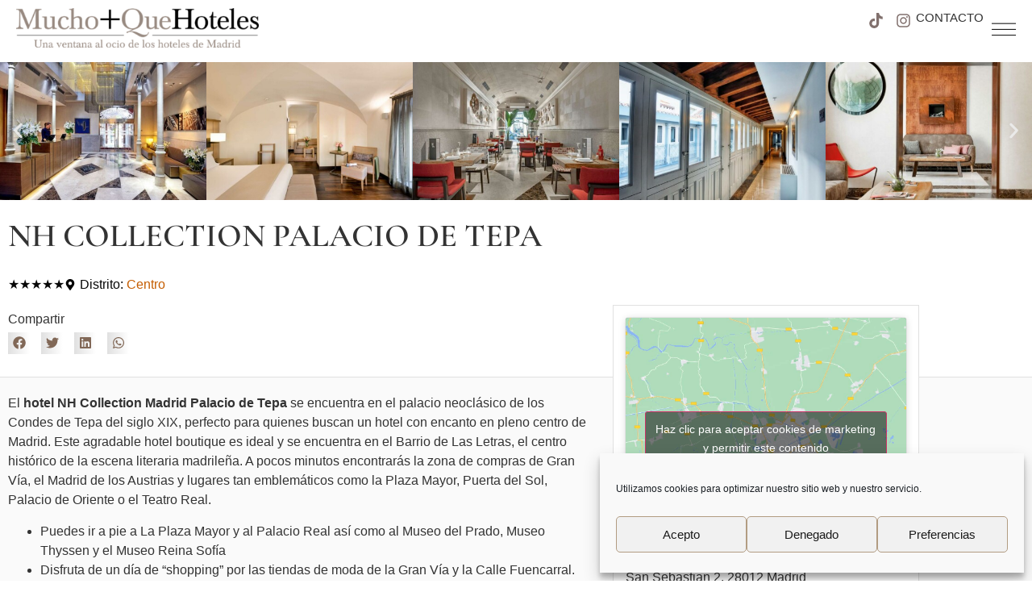

--- FILE ---
content_type: text/html; charset=UTF-8
request_url: https://muchomasquehoteles.com/asociados/nh-collection-palacio-de-tepa/
body_size: 38095
content:
<!doctype html>
<html lang="es">
<head>
	<meta charset="UTF-8">
	<meta name="viewport" content="width=device-width, initial-scale=1">
	<link rel="profile" href="https://gmpg.org/xfn/11">
	<meta name='robots' content='index, follow, max-image-preview:large, max-snippet:-1, max-video-preview:-1' />

	<!-- This site is optimized with the Yoast SEO plugin v26.8 - https://yoast.com/product/yoast-seo-wordpress/ -->
	<title>NH COLLECTION PALACIO DE TEPA - Mucho+QueHoteles</title>
	<link rel="canonical" href="https://muchomasquehoteles.com/asociados/nh-collection-palacio-de-tepa/" />
	<meta property="og:locale" content="es_ES" />
	<meta property="og:type" content="article" />
	<meta property="og:title" content="NH COLLECTION PALACIO DE TEPA - Mucho+QueHoteles" />
	<meta property="og:url" content="https://muchomasquehoteles.com/asociados/nh-collection-palacio-de-tepa/" />
	<meta property="og:site_name" content="Mucho+QueHoteles" />
	<meta property="article:modified_time" content="2021-12-16T10:53:35+00:00" />
	<meta property="og:image" content="https://muchomasquehoteles.com/wp-content/uploads/2017/06/254617612.jpg" />
	<meta property="og:image:width" content="1024" />
	<meta property="og:image:height" content="683" />
	<meta property="og:image:type" content="image/jpeg" />
	<meta name="twitter:card" content="summary_large_image" />
	<script type="application/ld+json" class="yoast-schema-graph">{"@context":"https://schema.org","@graph":[{"@type":"WebPage","@id":"https://muchomasquehoteles.com/asociados/nh-collection-palacio-de-tepa/","url":"https://muchomasquehoteles.com/asociados/nh-collection-palacio-de-tepa/","name":"NH COLLECTION PALACIO DE TEPA - Mucho+QueHoteles","isPartOf":{"@id":"https://muchomasquehoteles.com/#website"},"primaryImageOfPage":{"@id":"https://muchomasquehoteles.com/asociados/nh-collection-palacio-de-tepa/#primaryimage"},"image":{"@id":"https://muchomasquehoteles.com/asociados/nh-collection-palacio-de-tepa/#primaryimage"},"thumbnailUrl":"https://muchomasquehoteles.com/wp-content/uploads/2017/06/254617612.jpg","datePublished":"2017-06-24T00:00:00+00:00","dateModified":"2021-12-16T10:53:35+00:00","breadcrumb":{"@id":"https://muchomasquehoteles.com/asociados/nh-collection-palacio-de-tepa/#breadcrumb"},"inLanguage":"es","potentialAction":[{"@type":"ReadAction","target":["https://muchomasquehoteles.com/asociados/nh-collection-palacio-de-tepa/"]}]},{"@type":"ImageObject","inLanguage":"es","@id":"https://muchomasquehoteles.com/asociados/nh-collection-palacio-de-tepa/#primaryimage","url":"https://muchomasquehoteles.com/wp-content/uploads/2017/06/254617612.jpg","contentUrl":"https://muchomasquehoteles.com/wp-content/uploads/2017/06/254617612.jpg","width":1024,"height":683},{"@type":"BreadcrumbList","@id":"https://muchomasquehoteles.com/asociados/nh-collection-palacio-de-tepa/#breadcrumb","itemListElement":[{"@type":"ListItem","position":1,"name":"Portada","item":"https://muchomasquehoteles.com/"},{"@type":"ListItem","position":2,"name":"NH COLLECTION PALACIO DE TEPA"}]},{"@type":"WebSite","@id":"https://muchomasquehoteles.com/#website","url":"https://muchomasquehoteles.com/","name":"Mucho+QueHoteles","description":"Una ventana al ocio de los hoteles de Madrid","publisher":{"@id":"https://muchomasquehoteles.com/#organization"},"potentialAction":[{"@type":"SearchAction","target":{"@type":"EntryPoint","urlTemplate":"https://muchomasquehoteles.com/?s={search_term_string}"},"query-input":{"@type":"PropertyValueSpecification","valueRequired":true,"valueName":"search_term_string"}}],"inLanguage":"es"},{"@type":"Organization","@id":"https://muchomasquehoteles.com/#organization","name":"Mucho+QueHoteles","url":"https://muchomasquehoteles.com/","logo":{"@type":"ImageObject","inLanguage":"es","@id":"https://muchomasquehoteles.com/#/schema/logo/image/","url":"https://muchomasquehoteles.com/wp-content/uploads/2021/11/Logo_MMQH-e1640864851976.png","contentUrl":"https://muchomasquehoteles.com/wp-content/uploads/2021/11/Logo_MMQH-e1640864851976.png","width":400,"height":65,"caption":"Mucho+QueHoteles"},"image":{"@id":"https://muchomasquehoteles.com/#/schema/logo/image/"},"sameAs":["https://www.instagram.com/muchomasquehoteles"]}]}</script>
	<!-- / Yoast SEO plugin. -->


<link rel='dns-prefetch' href='//www.googletagmanager.com' />

<link rel="alternate" type="application/rss+xml" title="Mucho+QueHoteles &raquo; Feed" href="https://muchomasquehoteles.com/feed/" />
<link rel="alternate" type="application/rss+xml" title="Mucho+QueHoteles &raquo; Feed de los comentarios" href="https://muchomasquehoteles.com/comments/feed/" />
<link rel="alternate" title="oEmbed (JSON)" type="application/json+oembed" href="https://muchomasquehoteles.com/wp-json/oembed/1.0/embed?url=https%3A%2F%2Fmuchomasquehoteles.com%2Fasociados%2Fnh-collection-palacio-de-tepa%2F" />
<link rel="alternate" title="oEmbed (XML)" type="text/xml+oembed" href="https://muchomasquehoteles.com/wp-json/oembed/1.0/embed?url=https%3A%2F%2Fmuchomasquehoteles.com%2Fasociados%2Fnh-collection-palacio-de-tepa%2F&#038;format=xml" />
<style id='wp-img-auto-sizes-contain-inline-css'>
img:is([sizes=auto i],[sizes^="auto," i]){contain-intrinsic-size:3000px 1500px}
/*# sourceURL=wp-img-auto-sizes-contain-inline-css */
</style>
<link rel='stylesheet' id='hello-elementor-theme-style-css' href='https://muchomasquehoteles.com/wp-content/themes/hello-elementor/assets/css/theme.css?ver=3.4.5' media='all' />
<link rel='stylesheet' id='jet-menu-hello-css' href='https://muchomasquehoteles.com/wp-content/plugins/jet-menu/integration/themes/hello-elementor/assets/css/style.css?ver=2.4.18' media='all' />
<style id='wp-emoji-styles-inline-css'>

	img.wp-smiley, img.emoji {
		display: inline !important;
		border: none !important;
		box-shadow: none !important;
		height: 1em !important;
		width: 1em !important;
		margin: 0 0.07em !important;
		vertical-align: -0.1em !important;
		background: none !important;
		padding: 0 !important;
	}
/*# sourceURL=wp-emoji-styles-inline-css */
</style>
<link rel='stylesheet' id='wp-block-library-css' href='https://muchomasquehoteles.com/wp-includes/css/dist/block-library/style.min.css?ver=6.9' media='all' />
<style id='global-styles-inline-css'>
:root{--wp--preset--aspect-ratio--square: 1;--wp--preset--aspect-ratio--4-3: 4/3;--wp--preset--aspect-ratio--3-4: 3/4;--wp--preset--aspect-ratio--3-2: 3/2;--wp--preset--aspect-ratio--2-3: 2/3;--wp--preset--aspect-ratio--16-9: 16/9;--wp--preset--aspect-ratio--9-16: 9/16;--wp--preset--color--black: #000000;--wp--preset--color--cyan-bluish-gray: #abb8c3;--wp--preset--color--white: #ffffff;--wp--preset--color--pale-pink: #f78da7;--wp--preset--color--vivid-red: #cf2e2e;--wp--preset--color--luminous-vivid-orange: #ff6900;--wp--preset--color--luminous-vivid-amber: #fcb900;--wp--preset--color--light-green-cyan: #7bdcb5;--wp--preset--color--vivid-green-cyan: #00d084;--wp--preset--color--pale-cyan-blue: #8ed1fc;--wp--preset--color--vivid-cyan-blue: #0693e3;--wp--preset--color--vivid-purple: #9b51e0;--wp--preset--gradient--vivid-cyan-blue-to-vivid-purple: linear-gradient(135deg,rgb(6,147,227) 0%,rgb(155,81,224) 100%);--wp--preset--gradient--light-green-cyan-to-vivid-green-cyan: linear-gradient(135deg,rgb(122,220,180) 0%,rgb(0,208,130) 100%);--wp--preset--gradient--luminous-vivid-amber-to-luminous-vivid-orange: linear-gradient(135deg,rgb(252,185,0) 0%,rgb(255,105,0) 100%);--wp--preset--gradient--luminous-vivid-orange-to-vivid-red: linear-gradient(135deg,rgb(255,105,0) 0%,rgb(207,46,46) 100%);--wp--preset--gradient--very-light-gray-to-cyan-bluish-gray: linear-gradient(135deg,rgb(238,238,238) 0%,rgb(169,184,195) 100%);--wp--preset--gradient--cool-to-warm-spectrum: linear-gradient(135deg,rgb(74,234,220) 0%,rgb(151,120,209) 20%,rgb(207,42,186) 40%,rgb(238,44,130) 60%,rgb(251,105,98) 80%,rgb(254,248,76) 100%);--wp--preset--gradient--blush-light-purple: linear-gradient(135deg,rgb(255,206,236) 0%,rgb(152,150,240) 100%);--wp--preset--gradient--blush-bordeaux: linear-gradient(135deg,rgb(254,205,165) 0%,rgb(254,45,45) 50%,rgb(107,0,62) 100%);--wp--preset--gradient--luminous-dusk: linear-gradient(135deg,rgb(255,203,112) 0%,rgb(199,81,192) 50%,rgb(65,88,208) 100%);--wp--preset--gradient--pale-ocean: linear-gradient(135deg,rgb(255,245,203) 0%,rgb(182,227,212) 50%,rgb(51,167,181) 100%);--wp--preset--gradient--electric-grass: linear-gradient(135deg,rgb(202,248,128) 0%,rgb(113,206,126) 100%);--wp--preset--gradient--midnight: linear-gradient(135deg,rgb(2,3,129) 0%,rgb(40,116,252) 100%);--wp--preset--font-size--small: 13px;--wp--preset--font-size--medium: 20px;--wp--preset--font-size--large: 36px;--wp--preset--font-size--x-large: 42px;--wp--preset--spacing--20: 0.44rem;--wp--preset--spacing--30: 0.67rem;--wp--preset--spacing--40: 1rem;--wp--preset--spacing--50: 1.5rem;--wp--preset--spacing--60: 2.25rem;--wp--preset--spacing--70: 3.38rem;--wp--preset--spacing--80: 5.06rem;--wp--preset--shadow--natural: 6px 6px 9px rgba(0, 0, 0, 0.2);--wp--preset--shadow--deep: 12px 12px 50px rgba(0, 0, 0, 0.4);--wp--preset--shadow--sharp: 6px 6px 0px rgba(0, 0, 0, 0.2);--wp--preset--shadow--outlined: 6px 6px 0px -3px rgb(255, 255, 255), 6px 6px rgb(0, 0, 0);--wp--preset--shadow--crisp: 6px 6px 0px rgb(0, 0, 0);}:root { --wp--style--global--content-size: 800px;--wp--style--global--wide-size: 1200px; }:where(body) { margin: 0; }.wp-site-blocks > .alignleft { float: left; margin-right: 2em; }.wp-site-blocks > .alignright { float: right; margin-left: 2em; }.wp-site-blocks > .aligncenter { justify-content: center; margin-left: auto; margin-right: auto; }:where(.wp-site-blocks) > * { margin-block-start: 24px; margin-block-end: 0; }:where(.wp-site-blocks) > :first-child { margin-block-start: 0; }:where(.wp-site-blocks) > :last-child { margin-block-end: 0; }:root { --wp--style--block-gap: 24px; }:root :where(.is-layout-flow) > :first-child{margin-block-start: 0;}:root :where(.is-layout-flow) > :last-child{margin-block-end: 0;}:root :where(.is-layout-flow) > *{margin-block-start: 24px;margin-block-end: 0;}:root :where(.is-layout-constrained) > :first-child{margin-block-start: 0;}:root :where(.is-layout-constrained) > :last-child{margin-block-end: 0;}:root :where(.is-layout-constrained) > *{margin-block-start: 24px;margin-block-end: 0;}:root :where(.is-layout-flex){gap: 24px;}:root :where(.is-layout-grid){gap: 24px;}.is-layout-flow > .alignleft{float: left;margin-inline-start: 0;margin-inline-end: 2em;}.is-layout-flow > .alignright{float: right;margin-inline-start: 2em;margin-inline-end: 0;}.is-layout-flow > .aligncenter{margin-left: auto !important;margin-right: auto !important;}.is-layout-constrained > .alignleft{float: left;margin-inline-start: 0;margin-inline-end: 2em;}.is-layout-constrained > .alignright{float: right;margin-inline-start: 2em;margin-inline-end: 0;}.is-layout-constrained > .aligncenter{margin-left: auto !important;margin-right: auto !important;}.is-layout-constrained > :where(:not(.alignleft):not(.alignright):not(.alignfull)){max-width: var(--wp--style--global--content-size);margin-left: auto !important;margin-right: auto !important;}.is-layout-constrained > .alignwide{max-width: var(--wp--style--global--wide-size);}body .is-layout-flex{display: flex;}.is-layout-flex{flex-wrap: wrap;align-items: center;}.is-layout-flex > :is(*, div){margin: 0;}body .is-layout-grid{display: grid;}.is-layout-grid > :is(*, div){margin: 0;}body{padding-top: 0px;padding-right: 0px;padding-bottom: 0px;padding-left: 0px;}a:where(:not(.wp-element-button)){text-decoration: underline;}:root :where(.wp-element-button, .wp-block-button__link){background-color: #32373c;border-width: 0;color: #fff;font-family: inherit;font-size: inherit;font-style: inherit;font-weight: inherit;letter-spacing: inherit;line-height: inherit;padding-top: calc(0.667em + 2px);padding-right: calc(1.333em + 2px);padding-bottom: calc(0.667em + 2px);padding-left: calc(1.333em + 2px);text-decoration: none;text-transform: inherit;}.has-black-color{color: var(--wp--preset--color--black) !important;}.has-cyan-bluish-gray-color{color: var(--wp--preset--color--cyan-bluish-gray) !important;}.has-white-color{color: var(--wp--preset--color--white) !important;}.has-pale-pink-color{color: var(--wp--preset--color--pale-pink) !important;}.has-vivid-red-color{color: var(--wp--preset--color--vivid-red) !important;}.has-luminous-vivid-orange-color{color: var(--wp--preset--color--luminous-vivid-orange) !important;}.has-luminous-vivid-amber-color{color: var(--wp--preset--color--luminous-vivid-amber) !important;}.has-light-green-cyan-color{color: var(--wp--preset--color--light-green-cyan) !important;}.has-vivid-green-cyan-color{color: var(--wp--preset--color--vivid-green-cyan) !important;}.has-pale-cyan-blue-color{color: var(--wp--preset--color--pale-cyan-blue) !important;}.has-vivid-cyan-blue-color{color: var(--wp--preset--color--vivid-cyan-blue) !important;}.has-vivid-purple-color{color: var(--wp--preset--color--vivid-purple) !important;}.has-black-background-color{background-color: var(--wp--preset--color--black) !important;}.has-cyan-bluish-gray-background-color{background-color: var(--wp--preset--color--cyan-bluish-gray) !important;}.has-white-background-color{background-color: var(--wp--preset--color--white) !important;}.has-pale-pink-background-color{background-color: var(--wp--preset--color--pale-pink) !important;}.has-vivid-red-background-color{background-color: var(--wp--preset--color--vivid-red) !important;}.has-luminous-vivid-orange-background-color{background-color: var(--wp--preset--color--luminous-vivid-orange) !important;}.has-luminous-vivid-amber-background-color{background-color: var(--wp--preset--color--luminous-vivid-amber) !important;}.has-light-green-cyan-background-color{background-color: var(--wp--preset--color--light-green-cyan) !important;}.has-vivid-green-cyan-background-color{background-color: var(--wp--preset--color--vivid-green-cyan) !important;}.has-pale-cyan-blue-background-color{background-color: var(--wp--preset--color--pale-cyan-blue) !important;}.has-vivid-cyan-blue-background-color{background-color: var(--wp--preset--color--vivid-cyan-blue) !important;}.has-vivid-purple-background-color{background-color: var(--wp--preset--color--vivid-purple) !important;}.has-black-border-color{border-color: var(--wp--preset--color--black) !important;}.has-cyan-bluish-gray-border-color{border-color: var(--wp--preset--color--cyan-bluish-gray) !important;}.has-white-border-color{border-color: var(--wp--preset--color--white) !important;}.has-pale-pink-border-color{border-color: var(--wp--preset--color--pale-pink) !important;}.has-vivid-red-border-color{border-color: var(--wp--preset--color--vivid-red) !important;}.has-luminous-vivid-orange-border-color{border-color: var(--wp--preset--color--luminous-vivid-orange) !important;}.has-luminous-vivid-amber-border-color{border-color: var(--wp--preset--color--luminous-vivid-amber) !important;}.has-light-green-cyan-border-color{border-color: var(--wp--preset--color--light-green-cyan) !important;}.has-vivid-green-cyan-border-color{border-color: var(--wp--preset--color--vivid-green-cyan) !important;}.has-pale-cyan-blue-border-color{border-color: var(--wp--preset--color--pale-cyan-blue) !important;}.has-vivid-cyan-blue-border-color{border-color: var(--wp--preset--color--vivid-cyan-blue) !important;}.has-vivid-purple-border-color{border-color: var(--wp--preset--color--vivid-purple) !important;}.has-vivid-cyan-blue-to-vivid-purple-gradient-background{background: var(--wp--preset--gradient--vivid-cyan-blue-to-vivid-purple) !important;}.has-light-green-cyan-to-vivid-green-cyan-gradient-background{background: var(--wp--preset--gradient--light-green-cyan-to-vivid-green-cyan) !important;}.has-luminous-vivid-amber-to-luminous-vivid-orange-gradient-background{background: var(--wp--preset--gradient--luminous-vivid-amber-to-luminous-vivid-orange) !important;}.has-luminous-vivid-orange-to-vivid-red-gradient-background{background: var(--wp--preset--gradient--luminous-vivid-orange-to-vivid-red) !important;}.has-very-light-gray-to-cyan-bluish-gray-gradient-background{background: var(--wp--preset--gradient--very-light-gray-to-cyan-bluish-gray) !important;}.has-cool-to-warm-spectrum-gradient-background{background: var(--wp--preset--gradient--cool-to-warm-spectrum) !important;}.has-blush-light-purple-gradient-background{background: var(--wp--preset--gradient--blush-light-purple) !important;}.has-blush-bordeaux-gradient-background{background: var(--wp--preset--gradient--blush-bordeaux) !important;}.has-luminous-dusk-gradient-background{background: var(--wp--preset--gradient--luminous-dusk) !important;}.has-pale-ocean-gradient-background{background: var(--wp--preset--gradient--pale-ocean) !important;}.has-electric-grass-gradient-background{background: var(--wp--preset--gradient--electric-grass) !important;}.has-midnight-gradient-background{background: var(--wp--preset--gradient--midnight) !important;}.has-small-font-size{font-size: var(--wp--preset--font-size--small) !important;}.has-medium-font-size{font-size: var(--wp--preset--font-size--medium) !important;}.has-large-font-size{font-size: var(--wp--preset--font-size--large) !important;}.has-x-large-font-size{font-size: var(--wp--preset--font-size--x-large) !important;}
:root :where(.wp-block-pullquote){font-size: 1.5em;line-height: 1.6;}
/*# sourceURL=global-styles-inline-css */
</style>
<link rel='stylesheet' id='cmplz-general-css' href='https://muchomasquehoteles.com/wp-content/plugins/complianz-gdpr/assets/css/cookieblocker.min.css?ver=1765981108' media='all' />
<link rel='stylesheet' id='search-filter-plugin-styles-css' href='https://muchomasquehoteles.com/wp-content/plugins/search-filter-pro/public/assets/css/search-filter.min.css?ver=2.5.11' media='all' />
<link rel='stylesheet' id='hello-elementor-css' href='https://muchomasquehoteles.com/wp-content/themes/hello-elementor/assets/css/reset.css?ver=3.4.5' media='all' />
<link rel='stylesheet' id='hello-elementor-header-footer-css' href='https://muchomasquehoteles.com/wp-content/themes/hello-elementor/assets/css/header-footer.css?ver=3.4.5' media='all' />
<link rel='stylesheet' id='elementor-frontend-css' href='https://muchomasquehoteles.com/wp-content/plugins/elementor/assets/css/frontend.min.css?ver=3.34.4' media='all' />
<link rel='stylesheet' id='elementor-post-11361-css' href='https://muchomasquehoteles.com/wp-content/uploads/elementor/css/post-11361.css?ver=1769696365' media='all' />
<link rel='stylesheet' id='jet-menu-public-styles-css' href='https://muchomasquehoteles.com/wp-content/plugins/jet-menu/assets/public/css/public.css?ver=2.4.18' media='all' />
<link rel='stylesheet' id='widget-image-css' href='https://muchomasquehoteles.com/wp-content/plugins/elementor/assets/css/widget-image.min.css?ver=3.34.4' media='all' />
<link rel='stylesheet' id='widget-social-icons-css' href='https://muchomasquehoteles.com/wp-content/plugins/elementor/assets/css/widget-social-icons.min.css?ver=3.34.4' media='all' />
<link rel='stylesheet' id='e-apple-webkit-css' href='https://muchomasquehoteles.com/wp-content/plugins/elementor/assets/css/conditionals/apple-webkit.min.css?ver=3.34.4' media='all' />
<link rel='stylesheet' id='widget-heading-css' href='https://muchomasquehoteles.com/wp-content/plugins/elementor/assets/css/widget-heading.min.css?ver=3.34.4' media='all' />
<link rel='stylesheet' id='widget-divider-css' href='https://muchomasquehoteles.com/wp-content/plugins/elementor/assets/css/widget-divider.min.css?ver=3.34.4' media='all' />
<link rel='stylesheet' id='widget-nav-menu-css' href='https://muchomasquehoteles.com/wp-content/plugins/elementor-pro/assets/css/widget-nav-menu.min.css?ver=3.34.4' media='all' />
<link rel='stylesheet' id='widget-spacer-css' href='https://muchomasquehoteles.com/wp-content/plugins/elementor/assets/css/widget-spacer.min.css?ver=3.34.4' media='all' />
<link rel='stylesheet' id='swiper-css' href='https://muchomasquehoteles.com/wp-content/plugins/elementor/assets/lib/swiper/v8/css/swiper.min.css?ver=8.4.5' media='all' />
<link rel='stylesheet' id='e-swiper-css' href='https://muchomasquehoteles.com/wp-content/plugins/elementor/assets/css/conditionals/e-swiper.min.css?ver=3.34.4' media='all' />
<link rel='stylesheet' id='widget-image-carousel-css' href='https://muchomasquehoteles.com/wp-content/plugins/elementor/assets/css/widget-image-carousel.min.css?ver=3.34.4' media='all' />
<link rel='stylesheet' id='widget-post-info-css' href='https://muchomasquehoteles.com/wp-content/plugins/elementor-pro/assets/css/widget-post-info.min.css?ver=3.34.4' media='all' />
<link rel='stylesheet' id='widget-icon-list-css' href='https://muchomasquehoteles.com/wp-content/plugins/elementor/assets/css/widget-icon-list.min.css?ver=3.34.4' media='all' />
<link rel='stylesheet' id='widget-share-buttons-css' href='https://muchomasquehoteles.com/wp-content/plugins/elementor-pro/assets/css/widget-share-buttons.min.css?ver=3.34.4' media='all' />
<link rel='stylesheet' id='e-sticky-css' href='https://muchomasquehoteles.com/wp-content/plugins/elementor-pro/assets/css/modules/sticky.min.css?ver=3.34.4' media='all' />
<link rel='stylesheet' id='jet-tabs-frontend-css' href='https://muchomasquehoteles.com/wp-content/plugins/jet-tabs/assets/css/jet-tabs-frontend.css?ver=2.2.13' media='all' />
<link rel='stylesheet' id='font-awesome-5-all-css' href='https://muchomasquehoteles.com/wp-content/plugins/elementor/assets/lib/font-awesome/css/all.min.css?ver=3.34.4' media='all' />
<link rel='stylesheet' id='font-awesome-4-shim-css' href='https://muchomasquehoteles.com/wp-content/plugins/elementor/assets/lib/font-awesome/css/v4-shims.min.css?ver=3.34.4' media='all' />
<link rel='stylesheet' id='elementor-post-19950-css' href='https://muchomasquehoteles.com/wp-content/uploads/elementor/css/post-19950.css?ver=1769696365' media='all' />
<link rel='stylesheet' id='elementor-post-15492-css' href='https://muchomasquehoteles.com/wp-content/uploads/elementor/css/post-15492.css?ver=1769696365' media='all' />
<link rel='stylesheet' id='elementor-post-11641-css' href='https://muchomasquehoteles.com/wp-content/uploads/elementor/css/post-11641.css?ver=1769696885' media='all' />
<link rel='stylesheet' id='hello-elementor-child-style-css' href='https://muchomasquehoteles.com/wp-content/themes/hello-theme-child-master/style.css?ver=1.0.0' media='all' />
<link rel='stylesheet' id='ecs-styles-css' href='https://muchomasquehoteles.com/wp-content/plugins/ele-custom-skin/assets/css/ecs-style.css?ver=3.1.9' media='all' />
<link rel='stylesheet' id='elementor-post-15785-css' href='https://muchomasquehoteles.com/wp-content/uploads/elementor/css/post-15785.css?ver=1738932358' media='all' />
<link rel='stylesheet' id='elementor-gf-local-cormorantgaramond-css' href='https://muchomasquehoteles.com/wp-content/uploads/elementor/google-fonts/css/cormorantgaramond.css?ver=1742221166' media='all' />
<script src="https://muchomasquehoteles.com/wp-includes/js/jquery/jquery.min.js?ver=3.7.1" id="jquery-core-js"></script>
<script src="https://muchomasquehoteles.com/wp-includes/js/jquery/jquery-migrate.min.js?ver=3.4.1" id="jquery-migrate-js"></script>
<script id="search-filter-elementor-js-extra">
var SFE_DATA = {"ajax_url":"https://muchomasquehoteles.com/wp-admin/admin-ajax.php","home_url":"https://muchomasquehoteles.com/"};
//# sourceURL=search-filter-elementor-js-extra
</script>
<script src="https://muchomasquehoteles.com/wp-content/plugins/search-filter-elementor/assets/v2/js/search-filter-elementor.js?ver=1.4.0" id="search-filter-elementor-js"></script>
<script id="search-filter-plugin-build-js-extra">
var SF_LDATA = {"ajax_url":"https://muchomasquehoteles.com/wp-admin/admin-ajax.php","home_url":"https://muchomasquehoteles.com/","extensions":["search-filter-elementor"]};
//# sourceURL=search-filter-plugin-build-js-extra
</script>
<script src="https://muchomasquehoteles.com/wp-content/plugins/search-filter-pro/public/assets/js/search-filter-build.min.js?ver=2.5.11" id="search-filter-plugin-build-js"></script>
<script src="https://muchomasquehoteles.com/wp-content/plugins/search-filter-pro/public/assets/js/chosen.jquery.min.js?ver=2.5.11" id="search-filter-plugin-chosen-js"></script>
<script src="https://muchomasquehoteles.com/wp-content/plugins/elementor/assets/lib/font-awesome/js/v4-shims.min.js?ver=3.34.4" id="font-awesome-4-shim-js"></script>

<!-- Fragmento de código de la etiqueta de Google (gtag.js) añadida por Site Kit -->
<!-- Fragmento de código de Google Analytics añadido por Site Kit -->
<script src="https://www.googletagmanager.com/gtag/js?id=G-CLX2W0GRR7" id="google_gtagjs-js" async></script>
<script id="google_gtagjs-js-after">
window.dataLayer = window.dataLayer || [];function gtag(){dataLayer.push(arguments);}
gtag("set","linker",{"domains":["muchomasquehoteles.com"]});
gtag("js", new Date());
gtag("set", "developer_id.dZTNiMT", true);
gtag("config", "G-CLX2W0GRR7");
//# sourceURL=google_gtagjs-js-after
</script>
<script id="ecs_ajax_load-js-extra">
var ecs_ajax_params = {"ajaxurl":"https://muchomasquehoteles.com/wp-admin/admin-ajax.php","posts":"{\"page\":0,\"asociados\":\"nh-collection-palacio-de-tepa\",\"post_type\":\"asociados\",\"name\":\"nh-collection-palacio-de-tepa\",\"error\":\"\",\"m\":\"\",\"p\":0,\"post_parent\":\"\",\"subpost\":\"\",\"subpost_id\":\"\",\"attachment\":\"\",\"attachment_id\":0,\"pagename\":\"\",\"page_id\":0,\"second\":\"\",\"minute\":\"\",\"hour\":\"\",\"day\":0,\"monthnum\":0,\"year\":0,\"w\":0,\"category_name\":\"\",\"tag\":\"\",\"cat\":\"\",\"tag_id\":\"\",\"author\":\"\",\"author_name\":\"\",\"feed\":\"\",\"tb\":\"\",\"paged\":0,\"meta_key\":\"\",\"meta_value\":\"\",\"preview\":\"\",\"s\":\"\",\"sentence\":\"\",\"title\":\"\",\"fields\":\"all\",\"menu_order\":\"\",\"embed\":\"\",\"category__in\":[],\"category__not_in\":[],\"category__and\":[],\"post__in\":[],\"post__not_in\":[],\"post_name__in\":[],\"tag__in\":[],\"tag__not_in\":[],\"tag__and\":[],\"tag_slug__in\":[],\"tag_slug__and\":[],\"post_parent__in\":[],\"post_parent__not_in\":[],\"author__in\":[],\"author__not_in\":[],\"search_columns\":[],\"ignore_sticky_posts\":false,\"suppress_filters\":false,\"cache_results\":true,\"update_post_term_cache\":true,\"update_menu_item_cache\":false,\"lazy_load_term_meta\":true,\"update_post_meta_cache\":true,\"posts_per_page\":10,\"nopaging\":false,\"comments_per_page\":\"50\",\"no_found_rows\":false,\"order\":\"DESC\"}"};
//# sourceURL=ecs_ajax_load-js-extra
</script>
<script src="https://muchomasquehoteles.com/wp-content/plugins/ele-custom-skin/assets/js/ecs_ajax_pagination.js?ver=3.1.9" id="ecs_ajax_load-js"></script>
<script src="https://muchomasquehoteles.com/wp-content/plugins/ele-custom-skin/assets/js/ecs.js?ver=3.1.9" id="ecs-script-js"></script>
<link rel="https://api.w.org/" href="https://muchomasquehoteles.com/wp-json/" /><link rel="alternate" title="JSON" type="application/json" href="https://muchomasquehoteles.com/wp-json/wp/v2/asociados/1602" /><link rel="EditURI" type="application/rsd+xml" title="RSD" href="https://muchomasquehoteles.com/xmlrpc.php?rsd" />
<meta name="generator" content="WordPress 6.9" />
<link rel='shortlink' href='https://muchomasquehoteles.com/?p=1602' />
<meta name="generator" content="Site Kit by Google 1.171.0" />			<style>.cmplz-hidden {
					display: none !important;
				}</style><meta name="generator" content="Elementor 3.34.4; features: e_font_icon_svg, additional_custom_breakpoints; settings: css_print_method-external, google_font-enabled, font_display-auto">
			<style>
				.e-con.e-parent:nth-of-type(n+4):not(.e-lazyloaded):not(.e-no-lazyload),
				.e-con.e-parent:nth-of-type(n+4):not(.e-lazyloaded):not(.e-no-lazyload) * {
					background-image: none !important;
				}
				@media screen and (max-height: 1024px) {
					.e-con.e-parent:nth-of-type(n+3):not(.e-lazyloaded):not(.e-no-lazyload),
					.e-con.e-parent:nth-of-type(n+3):not(.e-lazyloaded):not(.e-no-lazyload) * {
						background-image: none !important;
					}
				}
				@media screen and (max-height: 640px) {
					.e-con.e-parent:nth-of-type(n+2):not(.e-lazyloaded):not(.e-no-lazyload),
					.e-con.e-parent:nth-of-type(n+2):not(.e-lazyloaded):not(.e-no-lazyload) * {
						background-image: none !important;
					}
				}
			</style>
			<link rel="icon" href="https://muchomasquehoteles.com/wp-content/uploads/2022/01/cropped-Favicon-Oficial-MQH-32x32.png" sizes="32x32" />
<link rel="icon" href="https://muchomasquehoteles.com/wp-content/uploads/2022/01/cropped-Favicon-Oficial-MQH-192x192.png" sizes="192x192" />
<link rel="apple-touch-icon" href="https://muchomasquehoteles.com/wp-content/uploads/2022/01/cropped-Favicon-Oficial-MQH-180x180.png" />
<meta name="msapplication-TileImage" content="https://muchomasquehoteles.com/wp-content/uploads/2022/01/cropped-Favicon-Oficial-MQH-270x270.png" />
		<style id="wp-custom-css">
			
.list-eventos .item-documentos { 
display:flex; position: relative}

.list-eventos .item-documentos .img-destacada { 
width:30%; margin-right:15px }

.relacionados,
.descc h2,
.descc h3 { 

  font-family: "Cormorant Garamond", Sans-serif;
	font-weight: 800;
	font-size:26px
	
}

.banner-portada a,
.banner-portada img  { display:block; width:100%}




.relacionados { 
     background-color: #efe6e6;
    padding: 5px;
	margin-top:40px
}

.espacios-relacionados,
.eventos-relacionados {

	display: grid;
	grid-template-columns: repeat(2, 1fr);
    grid-gap: 25px;
    grid-auto-rows: 1fr;
    padding-top: 20px;
}


.espacios-relacionados.organizamos { 
grid-template-columns: repeat(1, 1fr);
padding-top: 10px;
}


.cabb .elementor-widget-wrap:hover { background-color:#222 !important; }


.espacios-relacionados a,
.eventos-relacionados a {
	
	display:block; 
	font-weight:600;
	color:#c55d00;
	padding:5px 0 10px }

.espacios-relacionados p,
.eventos-relacionados p {
	
font-size:14px }

.elementor-repeater-item-b90c627 { color:#ea943b; }


.infoe { display:block; padding:3px 0 0; font-size:15px}

.infoe a { color:#333 }
.infoe a:hover { text-decoration:underline }

.descc h2 { font-size:20px
}

.item-documentos .distrito,
.elementor-widget.donde  { position:absolute; top:10px; left:10px; background-color:#e33f00; padding:3px 7px; font-size:14px; display:inline-block; width:auto }

.item-documentos .distrito a,
.elementor-widget.donde a  { color:#fff }

header svg { max-width:100%; }

.gridex a,
.gridex img { width:100% }


.dis { display:flex; padding:8px 0 0; align-items:center; font-size:15px }
.dis i { font-size:13px !important}
.dis a { padding-left:3px;color:#262626; text-decoration:underline}
.dis a:hover {  text-decoration:none}

.item-evento .fecha {

    font-size: 24px;
    text-transform: uppercase;
    font-weight: 900;
    line-height: 24px;

	
	
}


@media (max-width: 1080px) { 
.index-asociados {
    column-count: 2;
    column-gap: 20px ;
}
}


@media (max-width: 767px) { 
.gridex .elementor-grid {
    grid-template-columns: repeat(2,1fr);
}
	


}



@media (max-width: 480px) { 
.gridex .elementor-grid {
    grid-template-columns: repeat(1,1fr);
}
	
	.espacios-relacionados, .eventos-relacionados {
    display: grid;
    grid-template-columns: repeat(1, 1fr);
    grid-gap: 25px;
    grid-auto-rows: 1fr;
    padding-top: 20px;
}
	
		.index-asociados {
    column-count: 1;
    column-gap: 20px ;
}

}





		</style>
		<meta name="generator" content="WP Rocket 3.20.3" data-wpr-features="wpr_desktop" /></head>
<body data-cmplz=1 class="wp-singular asociados-template-default single single-asociados postid-1602 wp-custom-logo wp-embed-responsive wp-theme-hello-elementor wp-child-theme-hello-theme-child-master hello-elementor-default jet-mega-menu-location elementor-default elementor-kit-11361 elementor-page-11641">


<a class="skip-link screen-reader-text" href="#content">Ir al contenido</a>

		<header data-rocket-location-hash="33299d437621785bc4f777e35cfe1e20" data-elementor-type="header" data-elementor-id="19950" class="elementor elementor-19950 elementor-location-header" data-elementor-post-type="elementor_library">
			<div class="elementor-element elementor-element-f1626b5 e-con-full e-flex e-con e-parent" data-id="f1626b5" data-element_type="container" data-settings="{&quot;background_background&quot;:&quot;classic&quot;,&quot;jet_parallax_layout_list&quot;:[]}">
				<div data-rocket-location-hash="9a670762e7e694e9f1c0e270093ee6a4" class="elementor-element elementor-element-09ff7bb elementor-widget elementor-widget-theme-site-logo elementor-widget-image" data-id="09ff7bb" data-element_type="widget" data-widget_type="theme-site-logo.default">
											<a href="https://muchomasquehoteles.com">
			<img width="400" height="65" src="https://muchomasquehoteles.com/wp-content/uploads/2021/11/Logo_MMQH-e1640864851976.png" class="attachment-full size-full wp-image-16045" alt="" />				</a>
											</div>
				<div data-rocket-location-hash="dc0d0d37b9ae1eee3faa3ecb9a07412f" class="elementor-element elementor-element-2ea2876 elementor-shape-rounded elementor-grid-0 e-grid-align-center elementor-widget elementor-widget-social-icons" data-id="2ea2876" data-element_type="widget" data-widget_type="social-icons.default">
							<div class="elementor-social-icons-wrapper elementor-grid" role="list">
							<span class="elementor-grid-item" role="listitem">
					<a class="elementor-icon elementor-social-icon elementor-social-icon-tiktok elementor-repeater-item-57143c9" href="https://www.tiktok.com/@muchomasquehotelesmadrid?_t=8YJ6AifZenG&#038;_r=1" target="_blank">
						<span class="elementor-screen-only">Tiktok</span>
						<svg aria-hidden="true" class="e-font-icon-svg e-fab-tiktok" viewBox="0 0 448 512" xmlns="http://www.w3.org/2000/svg"><path d="M448,209.91a210.06,210.06,0,0,1-122.77-39.25V349.38A162.55,162.55,0,1,1,185,188.31V278.2a74.62,74.62,0,1,0,52.23,71.18V0l88,0a121.18,121.18,0,0,0,1.86,22.17h0A122.18,122.18,0,0,0,381,102.39a121.43,121.43,0,0,0,67,20.14Z"></path></svg>					</a>
				</span>
							<span class="elementor-grid-item" role="listitem">
					<a class="elementor-icon elementor-social-icon elementor-social-icon-instagram elementor-repeater-item-b89ed18" href="https://www.instagram.com/muchomasquehoteles/" target="_blank">
						<span class="elementor-screen-only">Instagram</span>
						<svg aria-hidden="true" class="e-font-icon-svg e-fab-instagram" viewBox="0 0 448 512" xmlns="http://www.w3.org/2000/svg"><path d="M224.1 141c-63.6 0-114.9 51.3-114.9 114.9s51.3 114.9 114.9 114.9S339 319.5 339 255.9 287.7 141 224.1 141zm0 189.6c-41.1 0-74.7-33.5-74.7-74.7s33.5-74.7 74.7-74.7 74.7 33.5 74.7 74.7-33.6 74.7-74.7 74.7zm146.4-194.3c0 14.9-12 26.8-26.8 26.8-14.9 0-26.8-12-26.8-26.8s12-26.8 26.8-26.8 26.8 12 26.8 26.8zm76.1 27.2c-1.7-35.9-9.9-67.7-36.2-93.9-26.2-26.2-58-34.4-93.9-36.2-37-2.1-147.9-2.1-184.9 0-35.8 1.7-67.6 9.9-93.9 36.1s-34.4 58-36.2 93.9c-2.1 37-2.1 147.9 0 184.9 1.7 35.9 9.9 67.7 36.2 93.9s58 34.4 93.9 36.2c37 2.1 147.9 2.1 184.9 0 35.9-1.7 67.7-9.9 93.9-36.2 26.2-26.2 34.4-58 36.2-93.9 2.1-37 2.1-147.8 0-184.8zM398.8 388c-7.8 19.6-22.9 34.7-42.6 42.6-29.5 11.7-99.5 9-132.1 9s-102.7 2.6-132.1-9c-19.6-7.8-34.7-22.9-42.6-42.6-11.7-29.5-9-99.5-9-132.1s-2.6-102.7 9-132.1c7.8-19.6 22.9-34.7 42.6-42.6 29.5-11.7 99.5-9 132.1-9s102.7-2.6 132.1 9c19.6 7.8 34.7 22.9 42.6 42.6 11.7 29.5 9 99.5 9 132.1s2.7 102.7-9 132.1z"></path></svg>					</a>
				</span>
					</div>
						</div>
				<div data-rocket-location-hash="1dde78c5f80b76cf6ec1da3414cb6bd7" class="elementor-element elementor-element-b726786 elementor-widget elementor-widget-heading" data-id="b726786" data-element_type="widget" data-widget_type="heading.default">
					<span class="elementor-heading-title elementor-size-default"><a href="https://muchomasquehoteles.com/participa/">CONTACTO</a></span>				</div>
				<div data-rocket-location-hash="2d3047eaddf898d54fa3c45d98057a7e" class="elementor-element elementor-element-289da80 elementor-view-default elementor-widget elementor-widget-icon" data-id="289da80" data-element_type="widget" data-widget_type="icon.default">
							<div class="elementor-icon-wrapper">
			<a class="elementor-icon" href="#elementor-action%3Aaction%3Dpopup%3Aopen%26settings%3DeyJpZCI6IjIwMDY1IiwidG9nZ2xlIjpmYWxzZX0%3D">
			<svg xmlns="http://www.w3.org/2000/svg" xmlns:xlink="http://www.w3.org/1999/xlink" id="Layer_1" viewBox="0 0 100 100" xml:space="preserve"><g><polyline fill="#010101" points="20.1,39.3 80.1,39.3 80.1,37.3 20.1,37.3  "></polyline><polyline fill="#010101" points="20.1,53.8 80.1,53.8 80.1,51.8 20.1,51.8  "></polyline><polyline fill="#010101" points="20.1,68.3 80.1,68.3 80.1,66.3 20.1,66.3  "></polyline></g></svg>			</a>
		</div>
						</div>
				</div>
				</header>
				<div data-rocket-location-hash="059480523e6ffd56fc4b6348ae49eba5" data-elementor-type="single-post" data-elementor-id="11641" class="elementor elementor-11641 elementor-location-single post-1602 asociados type-asociados status-publish has-post-thumbnail hentry estrellas-5-estrellas tipo-hotel distrito-centro" data-elementor-post-type="elementor_library">
					<section class="elementor-section elementor-top-section elementor-element elementor-element-3e7320db elementor-section-full_width elementor-section-height-default elementor-section-height-default" data-id="3e7320db" data-element_type="section" data-settings="{&quot;jet_parallax_layout_list&quot;:[]}">
						<div data-rocket-location-hash="97c4beeda535457bbe628aa457eec642" class="elementor-container elementor-column-gap-default">
					<div class="elementor-column elementor-col-100 elementor-top-column elementor-element elementor-element-1f748867" data-id="1f748867" data-element_type="column">
			<div class="elementor-widget-wrap elementor-element-populated">
						<div class="elementor-element elementor-element-f368c47 elementor-arrows-position-inside elementor-widget elementor-widget-image-carousel" data-id="f368c47" data-element_type="widget" data-settings="{&quot;navigation&quot;:&quot;arrows&quot;,&quot;slides_to_show&quot;:&quot;5&quot;,&quot;slides_to_show_mobile&quot;:&quot;3&quot;,&quot;autoplay&quot;:&quot;yes&quot;,&quot;pause_on_hover&quot;:&quot;yes&quot;,&quot;pause_on_interaction&quot;:&quot;yes&quot;,&quot;autoplay_speed&quot;:5000,&quot;infinite&quot;:&quot;yes&quot;,&quot;speed&quot;:500}" data-widget_type="image-carousel.default">
							<div class="elementor-image-carousel-wrapper swiper" role="region" aria-roledescription="carousel" aria-label="Carrusel de imágenes" dir="ltr">
			<div class="elementor-image-carousel swiper-wrapper swiper-image-stretch" aria-live="off">
								<div class="swiper-slide" role="group" aria-roledescription="slide" aria-label="1 de 12"><a data-elementor-open-lightbox="yes" data-elementor-lightbox-slideshow="f368c47" data-elementor-lightbox-title="254617619" data-e-action-hash="#elementor-action%3Aaction%3Dlightbox%26settings%3DeyJpZCI6MTU0ODksInVybCI6Imh0dHBzOlwvXC9tdWNob21hc3F1ZWhvdGVsZXMuY29tXC93cC1jb250ZW50XC91cGxvYWRzXC8yMDE3XC8wNlwvMjU0NjE3NjE5LmpwZyIsInNsaWRlc2hvdyI6ImYzNjhjNDcifQ%3D%3D" href="https://muchomasquehoteles.com/wp-content/uploads/2017/06/254617619.jpg"><figure class="swiper-slide-inner"><img class="swiper-slide-image" src="https://muchomasquehoteles.com/wp-content/uploads/2017/06/254617619-450x300.jpg" alt="254617619" /></figure></a></div><div class="swiper-slide" role="group" aria-roledescription="slide" aria-label="2 de 12"><a data-elementor-open-lightbox="yes" data-elementor-lightbox-slideshow="f368c47" data-elementor-lightbox-title="254617629" data-e-action-hash="#elementor-action%3Aaction%3Dlightbox%26settings%3DeyJpZCI6MTU0NzksInVybCI6Imh0dHBzOlwvXC9tdWNob21hc3F1ZWhvdGVsZXMuY29tXC93cC1jb250ZW50XC91cGxvYWRzXC8yMDE3XC8wNlwvMjU0NjE3NjI5LmpwZyIsInNsaWRlc2hvdyI6ImYzNjhjNDcifQ%3D%3D" href="https://muchomasquehoteles.com/wp-content/uploads/2017/06/254617629.jpg"><figure class="swiper-slide-inner"><img class="swiper-slide-image" src="https://muchomasquehoteles.com/wp-content/uploads/2017/06/254617629-450x300.jpg" alt="254617629" /></figure></a></div><div class="swiper-slide" role="group" aria-roledescription="slide" aria-label="3 de 12"><a data-elementor-open-lightbox="yes" data-elementor-lightbox-slideshow="f368c47" data-elementor-lightbox-title="254617649" data-e-action-hash="#elementor-action%3Aaction%3Dlightbox%26settings%3DeyJpZCI6MTU0ODAsInVybCI6Imh0dHBzOlwvXC9tdWNob21hc3F1ZWhvdGVsZXMuY29tXC93cC1jb250ZW50XC91cGxvYWRzXC8yMDE3XC8wNlwvMjU0NjE3NjQ5LmpwZyIsInNsaWRlc2hvdyI6ImYzNjhjNDcifQ%3D%3D" href="https://muchomasquehoteles.com/wp-content/uploads/2017/06/254617649.jpg"><figure class="swiper-slide-inner"><img class="swiper-slide-image" src="https://muchomasquehoteles.com/wp-content/uploads/2017/06/254617649-450x300.jpg" alt="254617649" /></figure></a></div><div class="swiper-slide" role="group" aria-roledescription="slide" aria-label="4 de 12"><a data-elementor-open-lightbox="yes" data-elementor-lightbox-slideshow="f368c47" data-elementor-lightbox-title="313809895" data-e-action-hash="#elementor-action%3Aaction%3Dlightbox%26settings%3DeyJpZCI6MTU0ODcsInVybCI6Imh0dHBzOlwvXC9tdWNob21hc3F1ZWhvdGVsZXMuY29tXC93cC1jb250ZW50XC91cGxvYWRzXC8yMDE3XC8wNlwvMzEzODA5ODk1LmpwZyIsInNsaWRlc2hvdyI6ImYzNjhjNDcifQ%3D%3D" href="https://muchomasquehoteles.com/wp-content/uploads/2017/06/313809895.jpg"><figure class="swiper-slide-inner"><img class="swiper-slide-image" src="https://muchomasquehoteles.com/wp-content/uploads/2017/06/313809895-450x300.jpg" alt="313809895" /></figure></a></div><div class="swiper-slide" role="group" aria-roledescription="slide" aria-label="5 de 12"><a data-elementor-open-lightbox="yes" data-elementor-lightbox-slideshow="f368c47" data-elementor-lightbox-title="254617655" data-e-action-hash="#elementor-action%3Aaction%3Dlightbox%26settings%3DeyJpZCI6MTU0ODEsInVybCI6Imh0dHBzOlwvXC9tdWNob21hc3F1ZWhvdGVsZXMuY29tXC93cC1jb250ZW50XC91cGxvYWRzXC8yMDE3XC8wNlwvMjU0NjE3NjU1LmpwZyIsInNsaWRlc2hvdyI6ImYzNjhjNDcifQ%3D%3D" href="https://muchomasquehoteles.com/wp-content/uploads/2017/06/254617655.jpg"><figure class="swiper-slide-inner"><img class="swiper-slide-image" src="https://muchomasquehoteles.com/wp-content/uploads/2017/06/254617655-450x300.jpg" alt="254617655" /></figure></a></div><div class="swiper-slide" role="group" aria-roledescription="slide" aria-label="6 de 12"><a data-elementor-open-lightbox="yes" data-elementor-lightbox-slideshow="f368c47" data-elementor-lightbox-title="254617646" data-e-action-hash="#elementor-action%3Aaction%3Dlightbox%26settings%3DeyJpZCI6MTU0NzgsInVybCI6Imh0dHBzOlwvXC9tdWNob21hc3F1ZWhvdGVsZXMuY29tXC93cC1jb250ZW50XC91cGxvYWRzXC8yMDE3XC8wNlwvMjU0NjE3NjQ2LmpwZyIsInNsaWRlc2hvdyI6ImYzNjhjNDcifQ%3D%3D" href="https://muchomasquehoteles.com/wp-content/uploads/2017/06/254617646.jpg"><figure class="swiper-slide-inner"><img class="swiper-slide-image" src="https://muchomasquehoteles.com/wp-content/uploads/2017/06/254617646-450x300.jpg" alt="254617646" /></figure></a></div><div class="swiper-slide" role="group" aria-roledescription="slide" aria-label="7 de 12"><a data-elementor-open-lightbox="yes" data-elementor-lightbox-slideshow="f368c47" data-elementor-lightbox-title="254617641" data-e-action-hash="#elementor-action%3Aaction%3Dlightbox%26settings%3DeyJpZCI6MTU0ODUsInVybCI6Imh0dHBzOlwvXC9tdWNob21hc3F1ZWhvdGVsZXMuY29tXC93cC1jb250ZW50XC91cGxvYWRzXC8yMDE3XC8wNlwvMjU0NjE3NjQxLmpwZyIsInNsaWRlc2hvdyI6ImYzNjhjNDcifQ%3D%3D" href="https://muchomasquehoteles.com/wp-content/uploads/2017/06/254617641.jpg"><figure class="swiper-slide-inner"><img class="swiper-slide-image" src="https://muchomasquehoteles.com/wp-content/uploads/2017/06/254617641-450x300.jpg" alt="254617641" /></figure></a></div><div class="swiper-slide" role="group" aria-roledescription="slide" aria-label="8 de 12"><a data-elementor-open-lightbox="yes" data-elementor-lightbox-slideshow="f368c47" data-elementor-lightbox-title="254617666" data-e-action-hash="#elementor-action%3Aaction%3Dlightbox%26settings%3DeyJpZCI6MTU0ODQsInVybCI6Imh0dHBzOlwvXC9tdWNob21hc3F1ZWhvdGVsZXMuY29tXC93cC1jb250ZW50XC91cGxvYWRzXC8yMDE3XC8wNlwvMjU0NjE3NjY2LmpwZyIsInNsaWRlc2hvdyI6ImYzNjhjNDcifQ%3D%3D" href="https://muchomasquehoteles.com/wp-content/uploads/2017/06/254617666.jpg"><figure class="swiper-slide-inner"><img class="swiper-slide-image" src="https://muchomasquehoteles.com/wp-content/uploads/2017/06/254617666-450x300.jpg" alt="254617666" /></figure></a></div><div class="swiper-slide" role="group" aria-roledescription="slide" aria-label="9 de 12"><a data-elementor-open-lightbox="yes" data-elementor-lightbox-slideshow="f368c47" data-elementor-lightbox-title="254617621" data-e-action-hash="#elementor-action%3Aaction%3Dlightbox%26settings%3DeyJpZCI6MTU0NzcsInVybCI6Imh0dHBzOlwvXC9tdWNob21hc3F1ZWhvdGVsZXMuY29tXC93cC1jb250ZW50XC91cGxvYWRzXC8yMDE3XC8wNlwvMjU0NjE3NjIxLmpwZyIsInNsaWRlc2hvdyI6ImYzNjhjNDcifQ%3D%3D" href="https://muchomasquehoteles.com/wp-content/uploads/2017/06/254617621.jpg"><figure class="swiper-slide-inner"><img class="swiper-slide-image" src="https://muchomasquehoteles.com/wp-content/uploads/2017/06/254617621-450x300.jpg" alt="254617621" /></figure></a></div><div class="swiper-slide" role="group" aria-roledescription="slide" aria-label="10 de 12"><a data-elementor-open-lightbox="yes" data-elementor-lightbox-slideshow="f368c47" data-elementor-lightbox-title="254617654" data-e-action-hash="#elementor-action%3Aaction%3Dlightbox%26settings%3DeyJpZCI6MTU0ODYsInVybCI6Imh0dHBzOlwvXC9tdWNob21hc3F1ZWhvdGVsZXMuY29tXC93cC1jb250ZW50XC91cGxvYWRzXC8yMDE3XC8wNlwvMjU0NjE3NjU0LmpwZyIsInNsaWRlc2hvdyI6ImYzNjhjNDcifQ%3D%3D" href="https://muchomasquehoteles.com/wp-content/uploads/2017/06/254617654.jpg"><figure class="swiper-slide-inner"><img class="swiper-slide-image" src="https://muchomasquehoteles.com/wp-content/uploads/2017/06/254617654-450x300.jpg" alt="254617654" /></figure></a></div><div class="swiper-slide" role="group" aria-roledescription="slide" aria-label="11 de 12"><a data-elementor-open-lightbox="yes" data-elementor-lightbox-slideshow="f368c47" data-elementor-lightbox-title="254617658" data-e-action-hash="#elementor-action%3Aaction%3Dlightbox%26settings%3DeyJpZCI6MTU0ODMsInVybCI6Imh0dHBzOlwvXC9tdWNob21hc3F1ZWhvdGVsZXMuY29tXC93cC1jb250ZW50XC91cGxvYWRzXC8yMDE3XC8wNlwvMjU0NjE3NjU4LmpwZyIsInNsaWRlc2hvdyI6ImYzNjhjNDcifQ%3D%3D" href="https://muchomasquehoteles.com/wp-content/uploads/2017/06/254617658.jpg"><figure class="swiper-slide-inner"><img class="swiper-slide-image" src="https://muchomasquehoteles.com/wp-content/uploads/2017/06/254617658-450x300.jpg" alt="254617658" /></figure></a></div><div class="swiper-slide" role="group" aria-roledescription="slide" aria-label="12 de 12"><a data-elementor-open-lightbox="yes" data-elementor-lightbox-slideshow="f368c47" data-elementor-lightbox-title="254617669" data-e-action-hash="#elementor-action%3Aaction%3Dlightbox%26settings%3DeyJpZCI6MTU0ODIsInVybCI6Imh0dHBzOlwvXC9tdWNob21hc3F1ZWhvdGVsZXMuY29tXC93cC1jb250ZW50XC91cGxvYWRzXC8yMDE3XC8wNlwvMjU0NjE3NjY5LmpwZyIsInNsaWRlc2hvdyI6ImYzNjhjNDcifQ%3D%3D" href="https://muchomasquehoteles.com/wp-content/uploads/2017/06/254617669.jpg"><figure class="swiper-slide-inner"><img class="swiper-slide-image" src="https://muchomasquehoteles.com/wp-content/uploads/2017/06/254617669-450x300.jpg" alt="254617669" /></figure></a></div>			</div>
												<div class="elementor-swiper-button elementor-swiper-button-prev" role="button" tabindex="0">
						<svg aria-hidden="true" class="e-font-icon-svg e-eicon-chevron-left" viewBox="0 0 1000 1000" xmlns="http://www.w3.org/2000/svg"><path d="M646 125C629 125 613 133 604 142L308 442C296 454 292 471 292 487 292 504 296 521 308 533L604 854C617 867 629 875 646 875 663 875 679 871 692 858 704 846 713 829 713 812 713 796 708 779 692 767L438 487 692 225C700 217 708 204 708 187 708 171 704 154 692 142 675 129 663 125 646 125Z"></path></svg>					</div>
					<div class="elementor-swiper-button elementor-swiper-button-next" role="button" tabindex="0">
						<svg aria-hidden="true" class="e-font-icon-svg e-eicon-chevron-right" viewBox="0 0 1000 1000" xmlns="http://www.w3.org/2000/svg"><path d="M696 533C708 521 713 504 713 487 713 471 708 454 696 446L400 146C388 133 375 125 354 125 338 125 325 129 313 142 300 154 292 171 292 187 292 204 296 221 308 233L563 492 304 771C292 783 288 800 288 817 288 833 296 850 308 863 321 871 338 875 354 875 371 875 388 867 400 854L696 533Z"></path></svg>					</div>
				
									</div>
						</div>
					</div>
		</div>
					</div>
		</section>
				<section class="elementor-section elementor-top-section elementor-element elementor-element-7ac587a elementor-section-boxed elementor-section-height-default elementor-section-height-default" data-id="7ac587a" data-element_type="section" data-settings="{&quot;background_background&quot;:&quot;classic&quot;,&quot;jet_parallax_layout_list&quot;:[]}">
						<div data-rocket-location-hash="1e476ed8521e5a63ab5ef03e120f49ec" class="elementor-container elementor-column-gap-default">
					<div class="elementor-column elementor-col-100 elementor-top-column elementor-element elementor-element-4f50c824" data-id="4f50c824" data-element_type="column">
			<div class="elementor-widget-wrap elementor-element-populated">
						<div class="elementor-element elementor-element-3427580a elementor-widget elementor-widget-theme-post-title elementor-page-title elementor-widget-heading" data-id="3427580a" data-element_type="widget" data-widget_type="theme-post-title.default">
					<h1 class="elementor-heading-title elementor-size-default">NH COLLECTION PALACIO DE TEPA</h1>				</div>
				<div class="elementor-element elementor-element-21900d60 elementor-widget elementor-widget-post-info" data-id="21900d60" data-element_type="widget" data-widget_type="post-info.default">
							<ul class="elementor-inline-items elementor-icon-list-items elementor-post-info">
								<li class="elementor-icon-list-item elementor-repeater-item-b90c627 elementor-inline-item" itemprop="about">
													<span class="elementor-icon-list-text elementor-post-info__item elementor-post-info__item--type-terms">
										<span class="elementor-post-info__terms-list">
				<span class="elementor-post-info__terms-list-item">★★★★★</span>				</span>
					</span>
								</li>
				<li class="elementor-icon-list-item elementor-repeater-item-643b89d elementor-inline-item" itemprop="about">
										<span class="elementor-icon-list-icon">
								<svg aria-hidden="true" class="e-font-icon-svg e-fas-map-marker-alt" viewBox="0 0 384 512" xmlns="http://www.w3.org/2000/svg"><path d="M172.268 501.67C26.97 291.031 0 269.413 0 192 0 85.961 85.961 0 192 0s192 85.961 192 192c0 77.413-26.97 99.031-172.268 309.67-9.535 13.774-29.93 13.773-39.464 0zM192 272c44.183 0 80-35.817 80-80s-35.817-80-80-80-80 35.817-80 80 35.817 80 80 80z"></path></svg>							</span>
									<span class="elementor-icon-list-text elementor-post-info__item elementor-post-info__item--type-terms">
							<span class="elementor-post-info__item-prefix">Distrito:</span>
										<span class="elementor-post-info__terms-list">
				<a href="https://muchomasquehoteles.com/distrito/centro/" class="elementor-post-info__terms-list-item">Centro</a>				</span>
					</span>
								</li>
				</ul>
						</div>
				<div class="elementor-element elementor-element-691226cd elementor-widget elementor-widget-heading" data-id="691226cd" data-element_type="widget" data-widget_type="heading.default">
					<span class="elementor-heading-title elementor-size-default">Compartir</span>				</div>
				<div class="elementor-element elementor-element-6db45fa6 elementor-share-buttons--view-icon elementor-share-buttons--color-custom elementor-share-buttons--skin-gradient elementor-share-buttons--shape-square elementor-grid-0 elementor-widget elementor-widget-share-buttons" data-id="6db45fa6" data-element_type="widget" data-widget_type="share-buttons.default">
							<div class="elementor-grid" role="list">
								<div class="elementor-grid-item" role="listitem">
						<div class="elementor-share-btn elementor-share-btn_facebook" role="button" tabindex="0" aria-label="Compartir en facebook">
															<span class="elementor-share-btn__icon">
								<svg aria-hidden="true" class="e-font-icon-svg e-fab-facebook" viewBox="0 0 512 512" xmlns="http://www.w3.org/2000/svg"><path d="M504 256C504 119 393 8 256 8S8 119 8 256c0 123.78 90.69 226.38 209.25 245V327.69h-63V256h63v-54.64c0-62.15 37-96.48 93.67-96.48 27.14 0 55.52 4.84 55.52 4.84v61h-31.28c-30.8 0-40.41 19.12-40.41 38.73V256h68.78l-11 71.69h-57.78V501C413.31 482.38 504 379.78 504 256z"></path></svg>							</span>
																				</div>
					</div>
									<div class="elementor-grid-item" role="listitem">
						<div class="elementor-share-btn elementor-share-btn_twitter" role="button" tabindex="0" aria-label="Compartir en twitter">
															<span class="elementor-share-btn__icon">
								<svg aria-hidden="true" class="e-font-icon-svg e-fab-twitter" viewBox="0 0 512 512" xmlns="http://www.w3.org/2000/svg"><path d="M459.37 151.716c.325 4.548.325 9.097.325 13.645 0 138.72-105.583 298.558-298.558 298.558-59.452 0-114.68-17.219-161.137-47.106 8.447.974 16.568 1.299 25.34 1.299 49.055 0 94.213-16.568 130.274-44.832-46.132-.975-84.792-31.188-98.112-72.772 6.498.974 12.995 1.624 19.818 1.624 9.421 0 18.843-1.3 27.614-3.573-48.081-9.747-84.143-51.98-84.143-102.985v-1.299c13.969 7.797 30.214 12.67 47.431 13.319-28.264-18.843-46.781-51.005-46.781-87.391 0-19.492 5.197-37.36 14.294-52.954 51.655 63.675 129.3 105.258 216.365 109.807-1.624-7.797-2.599-15.918-2.599-24.04 0-57.828 46.782-104.934 104.934-104.934 30.213 0 57.502 12.67 76.67 33.137 23.715-4.548 46.456-13.32 66.599-25.34-7.798 24.366-24.366 44.833-46.132 57.827 21.117-2.273 41.584-8.122 60.426-16.243-14.292 20.791-32.161 39.308-52.628 54.253z"></path></svg>							</span>
																				</div>
					</div>
									<div class="elementor-grid-item" role="listitem">
						<div class="elementor-share-btn elementor-share-btn_linkedin" role="button" tabindex="0" aria-label="Compartir en linkedin">
															<span class="elementor-share-btn__icon">
								<svg aria-hidden="true" class="e-font-icon-svg e-fab-linkedin" viewBox="0 0 448 512" xmlns="http://www.w3.org/2000/svg"><path d="M416 32H31.9C14.3 32 0 46.5 0 64.3v383.4C0 465.5 14.3 480 31.9 480H416c17.6 0 32-14.5 32-32.3V64.3c0-17.8-14.4-32.3-32-32.3zM135.4 416H69V202.2h66.5V416zm-33.2-243c-21.3 0-38.5-17.3-38.5-38.5S80.9 96 102.2 96c21.2 0 38.5 17.3 38.5 38.5 0 21.3-17.2 38.5-38.5 38.5zm282.1 243h-66.4V312c0-24.8-.5-56.7-34.5-56.7-34.6 0-39.9 27-39.9 54.9V416h-66.4V202.2h63.7v29.2h.9c8.9-16.8 30.6-34.5 62.9-34.5 67.2 0 79.7 44.3 79.7 101.9V416z"></path></svg>							</span>
																				</div>
					</div>
									<div class="elementor-grid-item" role="listitem">
						<div class="elementor-share-btn elementor-share-btn_whatsapp" role="button" tabindex="0" aria-label="Compartir en whatsapp">
															<span class="elementor-share-btn__icon">
								<svg aria-hidden="true" class="e-font-icon-svg e-fab-whatsapp" viewBox="0 0 448 512" xmlns="http://www.w3.org/2000/svg"><path d="M380.9 97.1C339 55.1 283.2 32 223.9 32c-122.4 0-222 99.6-222 222 0 39.1 10.2 77.3 29.6 111L0 480l117.7-30.9c32.4 17.7 68.9 27 106.1 27h.1c122.3 0 224.1-99.6 224.1-222 0-59.3-25.2-115-67.1-157zm-157 341.6c-33.2 0-65.7-8.9-94-25.7l-6.7-4-69.8 18.3L72 359.2l-4.4-7c-18.5-29.4-28.2-63.3-28.2-98.2 0-101.7 82.8-184.5 184.6-184.5 49.3 0 95.6 19.2 130.4 54.1 34.8 34.9 56.2 81.2 56.1 130.5 0 101.8-84.9 184.6-186.6 184.6zm101.2-138.2c-5.5-2.8-32.8-16.2-37.9-18-5.1-1.9-8.8-2.8-12.5 2.8-3.7 5.6-14.3 18-17.6 21.8-3.2 3.7-6.5 4.2-12 1.4-32.6-16.3-54-29.1-75.5-66-5.7-9.8 5.7-9.1 16.3-30.3 1.8-3.7.9-6.9-.5-9.7-1.4-2.8-12.5-30.1-17.1-41.2-4.5-10.8-9.1-9.3-12.5-9.5-3.2-.2-6.9-.2-10.6-.2-3.7 0-9.7 1.4-14.8 6.9-5.1 5.6-19.4 19-19.4 46.3 0 27.3 19.9 53.7 22.6 57.4 2.8 3.7 39.1 59.7 94.8 83.8 35.2 15.2 49 16.5 66.6 13.9 10.7-1.6 32.8-13.4 37.4-26.4 4.6-13 4.6-24.1 3.2-26.4-1.3-2.5-5-3.9-10.5-6.6z"></path></svg>							</span>
																				</div>
					</div>
						</div>
						</div>
					</div>
		</div>
					</div>
		</section>
				<section class="elementor-section elementor-top-section elementor-element elementor-element-2f2696e0 elementor-section-boxed elementor-section-height-default elementor-section-height-default" data-id="2f2696e0" data-element_type="section" data-settings="{&quot;background_background&quot;:&quot;classic&quot;,&quot;jet_parallax_layout_list&quot;:[]}">
						<div data-rocket-location-hash="f6f846699b4b8d559f86fa195ad6979f" class="elementor-container elementor-column-gap-wider">
					<div class="elementor-column elementor-col-66 elementor-top-column elementor-element elementor-element-945ec48" data-id="945ec48" data-element_type="column">
			<div class="elementor-widget-wrap elementor-element-populated">
						<div class="elementor-element elementor-element-7fe57381 descc elementor-widget elementor-widget-text-editor" data-id="7fe57381" data-element_type="widget" data-widget_type="text-editor.default">
									<p>El <strong>hotel NH Collection Madrid Palacio de Tepa</strong> se encuentra en el palacio neoclásico de los Condes de Tepa del siglo XIX, perfecto para quienes buscan un hotel con encanto en pleno centro de Madrid. Este agradable hotel boutique es ideal y se encuentra en el Barrio de Las Letras, el centro histórico de la escena literaria madrileña. A pocos minutos encontrarás la zona de compras de Gran Vía, el Madrid de los Austrias y lugares tan emblemáticos como la Plaza Mayor, Puerta del Sol, Palacio de Oriente o el Teatro Real.</p>
<ul>
<li>Puedes ir a pie a La Plaza Mayor y al Palacio Real así como al Museo del Prado, Museo Thyssen y el Museo Reina Sofía</li>
<li>Disfruta de un día de “shopping” por las tiendas de moda de la Gran Vía y la Calle Fuencarral.</li>
<li>Premio al mejor proyecto de Rehabilitación Hotelera de los European Hotel Design Awards 2012 por el proyecto realizado por Ramón Esteve.</li>
<li>Cerca de las estaciones de metro de Sol, Antón Martín y Tirso de Molina</li>
</ul>
<p>Habitaciones amplias y bonitas con un estilo moderno, con suelos de madera y una gama de colores claros. Las habitaciones están iluminadas con luz natural y algunas de ellas cuentan con vistas a la Plaza del Ángel. Nuestra suite ofrece todo el espacio extra que necesitas y está dividida en dos pisos.</p>
<ul>
<li>Habitaciones amplias y contemporáneas</li>
<li>Wifi gratis</li>
<li>Las habitaciones Premium tienen techo abuhardillado</li>
</ul>
<p>Verás el antiguo sistema de canales debajo del suelo de cristal de la recepción. El Casino de Madrid, uno de los espacios para eventos más prestigiosos de Madrid y que alberga el restaurante con dos estrellas Michelin Paco Roncero Restaurante, está a sólo cinco minutos a pie. Aprovecha al máximo tu estancia en Madrid, gracias a nuestros <a title="More Information - Guest Relations" href="https://www.nh-hoteles.es/hotel/nh-collection-madrid-palacio-de-tepa/servicios" target="_blank" rel="noopener">Guest Relations,</a> un equipo de expertos.</p>
<ul>
<li>Gimnasio abierto las 24 horas, los 7 días de la semana</li>
<li>Masajes y tratamientos de belleza</li>
<li>Ubicación ideal para eventos o una cena en el Casino de Madrid e ir de tiendas en la zona de Callao</li>
<li>Galardonado con los certificados ISO 14001 y 50001 de medio ambiente y energía gracias a su compromiso medioambiental</li>
<li>Si estás pensando en alojarte con nosotros durante el fin de semana, reserva directamente en nh-hoteles.es,regístrate en NH Rewards y aprovecha la oferta «Lazy Sundays», que incluye late check-out gratuito los domingos (hasta las 15:00).</li>
</ul>
<p>Nuestros clientes destacan el placer de dormir en un palacio en el centro de Madrid, además de la comodidad y amplitud de las habitaciones.</p>
								</div>
				<div class="elementor-element elementor-element-43069b3a elementor-widget elementor-widget-wp-widget-ecp_widget" data-id="43069b3a" data-element_type="widget" data-widget_type="wp-widget-ecp_widget.default">
				<div class="elementor-widget-container">
					
				</div>
				</div>
					</div>
		</div>
				<div class="elementor-column elementor-col-33 elementor-top-column elementor-element elementor-element-4b1389d3" data-id="4b1389d3" data-element_type="column" data-settings="{&quot;background_background&quot;:&quot;classic&quot;}">
			<div class="elementor-widget-wrap elementor-element-populated">
						<section class="elementor-section elementor-inner-section elementor-element elementor-element-130f5be3 elementor-section-boxed elementor-section-height-default elementor-section-height-default" data-id="130f5be3" data-element_type="section" data-settings="{&quot;background_background&quot;:&quot;classic&quot;,&quot;sticky&quot;:&quot;top&quot;,&quot;sticky_parent&quot;:&quot;yes&quot;,&quot;sticky_offset&quot;:20,&quot;sticky_on&quot;:[&quot;desktop&quot;,&quot;tablet&quot;],&quot;jet_parallax_layout_list&quot;:[],&quot;sticky_effects_offset&quot;:0,&quot;sticky_anchor_link_offset&quot;:0}">
						<div class="elementor-container elementor-column-gap-default">
					<div class="elementor-column elementor-col-100 elementor-inner-column elementor-element elementor-element-7ee8dc2f" data-id="7ee8dc2f" data-element_type="column">
			<div class="elementor-widget-wrap elementor-element-populated">
						<div class="elementor-element elementor-element-34c607be elementor-widget elementor-widget-wp-widget-ecp_widget" data-id="34c607be" data-element_type="widget" data-widget_type="wp-widget-ecp_widget.default">
				<div class="elementor-widget-container">
					<div class="mapa zoby">


<script src="https://ajax.googleapis.com/ajax/libs/jquery/3.5.1/jquery.min.js"></script>

<style type="text/css">
.acf-map {
    width: 100%;
    height: 300px;

}

// Fixes potential theme css conflict.
.acf-map img {
   max-width: inherit !important;
}
</style>
<script type="text/plain" data-service="acf-custom-maps" data-category="marketing" data-cmplz-src="https://maps.googleapis.com/maps/api/js?key=AIzaSyC5d5QRGfwNONngI01TZ96YtjKQe0ZslXA"></script>
<script data-waitfor="maps.googleapis.com/maps/api/js" data-service="acf-custom-maps" data-category="marketing" type="text/plain">
(function( jQuery ) {

/**
 * initMap
 *
 * Renders a Google Map onto the selected jQuery element
 *
 * @date    22/10/19
 * @since   5.8.6
 *
 * @param   jQuery $el The jQuery element.
 * @return  object The map instance.
 */
function initMap( $el ) {

    // Find marker elements within map.
    var $markers = $el.find('.marker');

    // Create gerenic map.
    var mapArgs = {
        zoom        : $el.data('zoom') || 15,
        mapTypeId   : google.maps.MapTypeId.ROADMAP,
		mapTypeControl: false,
    panControl: false,
		zoomControlOptions: {
        style: google.maps.ZoomControlStyle.SMALL,
        position: google.maps.ControlPosition.RIGHT_CENTER
    },
		    styles: [
  {
    "elementType": "geometry",
    "stylers": [
      {
        "color": "#EAE3DC"
      }
    ]
  },
  {
    "elementType": "labels.icon",
    "stylers": [
      {
        "visibility": "off"
      }
    ]
  },
  {
    "elementType": "labels.text.fill",
    "stylers": [
      {
        "color": "#616161"
      }
    ]
  },
  {
    "elementType": "labels.text.stroke",
    "stylers": [
      {
        "color": "#f5f5f5"
      }
    ]
  },
  {
    "featureType": "administrative.land_parcel",
    "elementType": "labels.text.fill",
    "stylers": [
      {
        "color": "#bdbdbd"
      }
    ]
  },
  {
    "featureType": "poi",
    "elementType": "geometry",
    "stylers": [
      {
        "color": "#eeeeee"
      }
    ]
  },
  {
    "featureType": "poi",
    "elementType": "labels.text.fill",
    "stylers": [
      {
        "color": "#757575"
      }
    ]
  },
  {
    "featureType": "poi.park",
    "elementType": "geometry",
    "stylers": [
      {
        "color": "#e5e5e5"
      }
    ]
  },
  {
    "featureType": "poi.park",
    "elementType": "labels.text.fill",
    "stylers": [
      {
        "color": "#9e9e9e"
      }
    ]
  },
  {
    "featureType": "road",
    "elementType": "geometry",
    "stylers": [
      {
        "color": "#ffffff"
      }
    ]
  },
  {
    "featureType": "road.arterial",
    "elementType": "labels.text.fill",
    "stylers": [
      {
        "color": "#757575"
      }
    ]
  },
  {
    "featureType": "road.highway",
    "elementType": "geometry",
    "stylers": [
      {
        "color": "#dadada"
      }
    ]
  },
  {
    "featureType": "road.highway",
    "elementType": "labels.text.fill",
    "stylers": [
      {
        "color": "#616161"
      }
    ]
  },
  {
    "featureType": "road.local",
    "elementType": "labels.text.fill",
    "stylers": [
      {
        "color": "#9e9e9e"
      }
    ]
  },
  {
    "featureType": "transit.line",
    "elementType": "geometry",
    "stylers": [
      {
        "color": "#e5e5e5"
      }
    ]
  },
  {
    "featureType": "transit.station",
    "elementType": "geometry",
    "stylers": [
      {
        "color": "#eeeeee"
      }
    ]
  },
  {
    "featureType": "water",
    "elementType": "geometry",
    "stylers": [
      {
        "color": "#c9c9c9"
      }
    ]
  },
  {
    "featureType": "water",
    "elementType": "labels.text.fill",
    "stylers": [
      {
        "color": "#9e9e9e"
      }
    ]
  }
]


    };
    var map = new google.maps.Map( $el[0], mapArgs );

    // Add markers.
    map.markers = [];
    $markers.each(function(){
        initMarker( $(this), map );
    });

    // Center map based on markers.
    centerMap( map );

    // Return map instance.
    return map;
}

/**
 * initMarker
 *
 * Creates a marker for the given jQuery element and map.
 *
 * @date    22/10/19
 * @since   5.8.6
 *
 * @param   jQuery $el The jQuery element.
 * @param   object The map instance.
 * @return  object The marker instance.
 */
function initMarker( $marker, map ) {

    // Get position from marker.
    var lat = $marker.data('lat');
    var lng = $marker.data('lng');
    var latLng = {
        lat: parseFloat( lat ),
        lng: parseFloat( lng )
    };

    // Create marker instance.
    var marker = new google.maps.Marker({
        position : latLng,
        map: map,
		title:    'DSRU',
		icon:     'https://muchomasquehoteles.com/wp-content/uploads/2021/11/pin-e1637768408690.png' 
    });

    // Append to reference for later use.
    map.markers.push( marker );
	


var contentString =
    '<div id="content"><img src="https://lh5.googleusercontent.com/p/AF1QipMMou6-eKUFGycYpG4Ahx14JP4NQTjv__ZW-TAf=w408-h272-k-no"><br/><br/> <p> Calle de las Minas, 1 - 28004 Madrid' +
    "</div>";

  var infowindow = new google.maps.InfoWindow({
    content: contentString,
  });

  
  marker.addListener("click", () => {
    infowindow.open(map, marker);
  });
}

/**
 * centerMap
 *
 * Centers the map showing all markers in view.
 *
 * @date    22/10/19
 * @since   5.8.6
 *
 * @param   object The map instance.
 * @return  void
 */
function centerMap( map ) {

    // Create map boundaries from all map markers.
    var bounds = new google.maps.LatLngBounds();
    map.markers.forEach(function( marker ){
        bounds.extend({
            lat: marker.position.lat(),
            lng: marker.position.lng()
        });
    });

    // Case: Single marker.
    if( map.markers.length == 1 ){
        map.setCenter( bounds.getCenter() );

    // Case: Multiple markers.
    } else{
        map.fitBounds( bounds );
    }
}
	


// Render maps on page load.
jQuery(document).ready(function(){
    jQuery('.acf-map').each(function(){
        var map = initMap( jQuery(this) );
    });
});

})(jQuery);
</script>	
			
    <div data-service="acf-custom-maps" data-category="marketing" data-placeholder-image="https://muchomasquehoteles.com/wp-content/plugins/complianz-gdpr/assets/images/placeholders/google-maps-minimal-1280x920.jpg" class="cmplz-placeholder-element acf-map" data-zoom="16">
        <div class="marker" data-lat="40.4138605" data-lng="-3.7016535"></div>
    </div>
			
</div>				</div>
				</div>
				<div class="elementor-element elementor-element-3c1e476f elementor-widget elementor-widget-text-editor" data-id="3c1e476f" data-element_type="widget" data-widget_type="text-editor.default">
									San Sebastian 2, 28012 Madrid								</div>
				<div class="elementor-element elementor-element-1413765c elementor-icon-list--layout-traditional elementor-list-item-link-full_width elementor-widget elementor-widget-icon-list" data-id="1413765c" data-element_type="widget" data-widget_type="icon-list.default">
							<ul class="elementor-icon-list-items">
							<li class="elementor-icon-list-item">
											<a href="http://+34%2091%20389%2064%2090">

												<span class="elementor-icon-list-icon">
							<svg aria-hidden="true" class="e-font-icon-svg e-fas-phone-alt" viewBox="0 0 512 512" xmlns="http://www.w3.org/2000/svg"><path d="M497.39 361.8l-112-48a24 24 0 0 0-28 6.9l-49.6 60.6A370.66 370.66 0 0 1 130.6 204.11l60.6-49.6a23.94 23.94 0 0 0 6.9-28l-48-112A24.16 24.16 0 0 0 122.6.61l-104 24A24 24 0 0 0 0 48c0 256.5 207.9 464 464 464a24 24 0 0 0 23.4-18.6l24-104a24.29 24.29 0 0 0-14.01-27.6z"></path></svg>						</span>
										<span class="elementor-icon-list-text">+34 91 389 64 90</span>
											</a>
									</li>
								<li class="elementor-icon-list-item">
											<a href="https://www.nh-hoteles.es/hotel/nh-collection-madrid-palacio-de-tepa" target="_blank">

												<span class="elementor-icon-list-icon">
							<svg aria-hidden="true" class="e-font-icon-svg e-fas-link" viewBox="0 0 512 512" xmlns="http://www.w3.org/2000/svg"><path d="M326.612 185.391c59.747 59.809 58.927 155.698.36 214.59-.11.12-.24.25-.36.37l-67.2 67.2c-59.27 59.27-155.699 59.262-214.96 0-59.27-59.26-59.27-155.7 0-214.96l37.106-37.106c9.84-9.84 26.786-3.3 27.294 10.606.648 17.722 3.826 35.527 9.69 52.721 1.986 5.822.567 12.262-3.783 16.612l-13.087 13.087c-28.026 28.026-28.905 73.66-1.155 101.96 28.024 28.579 74.086 28.749 102.325.51l67.2-67.19c28.191-28.191 28.073-73.757 0-101.83-3.701-3.694-7.429-6.564-10.341-8.569a16.037 16.037 0 0 1-6.947-12.606c-.396-10.567 3.348-21.456 11.698-29.806l21.054-21.055c5.521-5.521 14.182-6.199 20.584-1.731a152.482 152.482 0 0 1 20.522 17.197zM467.547 44.449c-59.261-59.262-155.69-59.27-214.96 0l-67.2 67.2c-.12.12-.25.25-.36.37-58.566 58.892-59.387 154.781.36 214.59a152.454 152.454 0 0 0 20.521 17.196c6.402 4.468 15.064 3.789 20.584-1.731l21.054-21.055c8.35-8.35 12.094-19.239 11.698-29.806a16.037 16.037 0 0 0-6.947-12.606c-2.912-2.005-6.64-4.875-10.341-8.569-28.073-28.073-28.191-73.639 0-101.83l67.2-67.19c28.239-28.239 74.3-28.069 102.325.51 27.75 28.3 26.872 73.934-1.155 101.96l-13.087 13.087c-4.35 4.35-5.769 10.79-3.783 16.612 5.864 17.194 9.042 34.999 9.69 52.721.509 13.906 17.454 20.446 27.294 10.606l37.106-37.106c59.271-59.259 59.271-155.699.001-214.959z"></path></svg>						</span>
										<span class="elementor-icon-list-text">Sitio web</span>
											</a>
									</li>
								<li class="elementor-icon-list-item">
											<a href="mailto:nhcollectionpalaciodetepa@nh-hotels.com">

												<span class="elementor-icon-list-icon">
							<svg aria-hidden="true" class="e-font-icon-svg e-far-envelope" viewBox="0 0 512 512" xmlns="http://www.w3.org/2000/svg"><path d="M464 64H48C21.49 64 0 85.49 0 112v288c0 26.51 21.49 48 48 48h416c26.51 0 48-21.49 48-48V112c0-26.51-21.49-48-48-48zm0 48v40.805c-22.422 18.259-58.168 46.651-134.587 106.49-16.841 13.247-50.201 45.072-73.413 44.701-23.208.375-56.579-31.459-73.413-44.701C106.18 199.465 70.425 171.067 48 152.805V112h416zM48 400V214.398c22.914 18.251 55.409 43.862 104.938 82.646 21.857 17.205 60.134 55.186 103.062 54.955 42.717.231 80.509-37.199 103.053-54.947 49.528-38.783 82.032-64.401 104.947-82.653V400H48z"></path></svg>						</span>
										<span class="elementor-icon-list-text">Mail de contacto y reservas</span>
											</a>
									</li>
						</ul>
						</div>
				<div class="elementor-element elementor-element-c9f4f3f elementor-widget-divider--view-line elementor-widget elementor-widget-divider" data-id="c9f4f3f" data-element_type="widget" data-widget_type="divider.default">
							<div class="elementor-divider">
			<span class="elementor-divider-separator">
						</span>
		</div>
						</div>
		<!-- hidden widget 1602-1debcbb --><!-- hidden widget 1602-7137235 --><!-- hidden widget 1602-78f9604 --><!-- hidden widget 1602-7eb9a8c -->			</div>
		</div>
					</div>
		</section>
					</div>
		</div>
					</div>
		</section>
				</div>
				<footer data-elementor-type="footer" data-elementor-id="15492" class="elementor elementor-15492 elementor-location-footer" data-elementor-post-type="elementor_library">
					<section class="elementor-section elementor-top-section elementor-element elementor-element-6eb58ce8 elementor-section-content-bottom elementor-section-boxed elementor-section-height-default elementor-section-height-default" data-id="6eb58ce8" data-element_type="section" data-settings="{&quot;background_background&quot;:&quot;classic&quot;,&quot;jet_parallax_layout_list&quot;:[]}">
						<div class="elementor-container elementor-column-gap-default">
					<div class="elementor-column elementor-col-50 elementor-top-column elementor-element elementor-element-3fec4699" data-id="3fec4699" data-element_type="column">
			<div class="elementor-widget-wrap elementor-element-populated">
						<div class="elementor-element elementor-element-f18fe69 elementor-widget elementor-widget-html" data-id="f18fe69" data-element_type="widget" data-widget_type="html.default">
					<a href="/"><svg xmlns="http://www.w3.org/2000/svg" xmlns:xlink="http://www.w3.org/1999/xlink" version="1.1" id="Capa_1" x="0px" y="0px" enable-background="new 0 0 841.89 595.28" xml:space="preserve" viewBox="225.62 274.64 411.22 67.13"><g>	<path fill="#978B82" d="M258.36,276.079h10.081v1.632c-2.256,0.144-2.784,0.144-3.456,0.528c-1.536,0.768-1.488,2.544-1.44,3.745   l0.192,21.602c0,1.393,0,2.593,0.384,3.409c0.624,1.248,1.536,1.295,4.561,1.439v1.536h-15.073v-1.584   c2.4-0.097,3.024-0.144,3.696-0.528c1.296-0.72,1.44-2.208,1.44-3.792l-0.048-17.042c0.048-3.072,0.048-3.984,0.24-7.297   c-0.48,1.392-0.768,2.256-1.536,4.128l-10.849,26.114h-1.584l-10.513-25.298c-0.816-2.064-0.864-2.256-1.68-4.56   c-0.096,4.704-0.144,9.409-0.144,14.065c0,4.32,0.048,6.48,0.096,9.313c0.096,2.929,0.48,4.561,4.992,4.896v1.584h-12.097v-1.584   c4.081-0.576,4.657-1.536,4.896-4.849l0.288-21.074c0.048-4.32-0.816-4.8-4.848-4.849v-1.536h10.177l8.113,19.346   c1.344,3.457,1.728,4.417,2.928,7.825L258.36,276.079z"></path>	<path fill="#978B82" d="M269.733,288.848h7.633v15.17c0.048,0.96,0.096,2.064,0.816,2.928c0.432,0.528,1.393,1.248,3.024,1.248   c2.736,0,4.561-1.775,5.424-2.641v-12.625c-0.048-2.304-1.152-2.448-3.696-2.544v-1.536h7.873v17.521   c0.096,1.92,0.72,1.969,3.6,2.16v1.44c-3.264,0-4.08,0.097-7.249,0.576c-0.24-1.296-0.288-1.632-0.432-3.024   c-1.392,1.152-3.648,3.024-7.152,3.024c-1.824,0-3.36-0.576-4.465-1.44c-1.824-1.536-1.872-3.504-1.92-4.944V292.88   c-0.048-2.112-0.816-2.4-3.457-2.497V288.848z"></path>	<path fill="#978B82" d="M315.19,305.17c-0.576,1.199-1.152,2.399-2.448,3.504c-1.536,1.344-3.792,2.016-6,2.016   c-4.992,0-10.465-3.12-10.465-10.896c0-7.201,4.8-11.521,10.705-11.521c4.417,0,7.152,2.544,7.152,4.368   c0,0.144,0,1.824-1.968,1.824c-0.816,0-1.2-0.192-1.729-0.48c-0.048-0.576-0.096-1.2-0.24-1.728   c-0.624-1.873-2.544-2.112-3.312-2.112c-3.024,0-5.953,2.544-5.953,8.641c0,3.121,1.008,9.745,6.865,9.745   c3.792,0,5.137-2.641,5.809-3.936L315.19,305.17z"></path>	<path fill="#978B82" d="M315.103,276.271c3.792-0.24,4.705-0.432,7.921-1.584v16.466c1.728-1.249,4.032-2.88,7.44-2.88   c2.928,0,4.849,1.344,5.665,2.64c0.912,1.344,0.912,3.12,0.912,5.088v10.561c0.048,1.872,1.056,1.92,3.36,2.017v1.392h-10.945   v-1.392c1.104-0.097,1.824-0.192,2.064-0.24c1.248-0.336,1.296-1.152,1.344-1.729v-9.985c0-1.728-0.048-2.88-0.432-3.696   c-0.48-1.056-1.632-2.112-3.84-2.112c-0.912,0-1.92,0.192-2.928,0.576c-1.344,0.576-2.016,1.2-2.64,1.776v13.201   c0.096,1.969,0.816,2.017,3.312,2.209v1.392h-10.993v-1.392c2.496-0.192,3.312-0.24,3.408-2.449v-26.21   c0-2.208-1.056-2.208-3.648-2.256V276.271z"></path>	<path fill="#978B82" d="M364.305,299.312c0,1.297-0.096,5.185-3.072,8.305c-2.4,2.496-5.329,3.024-7.921,3.024   c-7.393,0-10.945-4.849-10.945-11.041c0-5.28,2.592-8.592,5.568-10.081c1.776-0.864,3.984-1.248,5.569-1.248   C358.736,288.272,364.305,291.296,364.305,299.312z M346.927,299.648c0,1.681,0,9.361,6.433,9.361c5.328,0,6.384-5.232,6.384-9.553   c0-5.857-1.536-7.969-3.552-9.025c-0.816-0.432-1.776-0.624-2.736-0.624C347.935,289.808,346.927,295.136,346.927,299.648z"></path>	<path d="M386.983,309.97h-4.64v-14.558h-14.441v-4.64h14.441v-14.441h4.64v14.441h14.558v4.64h-14.558V309.97z"></path>	<path fill="#978B82" d="M436.344,305.793c-1.92,1.969-3.697,3.024-6.289,3.889c-2.111,1.008-2.592,1.2-5.088,2.112   c-2.496,0.96-3.312,1.296-5.521,2.208c1.008-0.048,1.968-0.096,2.976-0.096c4.561,0,7.057,0.912,14.594,4.32   c2.544,1.2,4.368,2.016,6.912,2.016c3.457,0,5.617-1.68,6.098-4.08c0.047-0.24,0.144-0.72,0.527-0.72   c0.096,0,0.48,0.144,0.48,0.624c0,0.72-0.433,1.968-1.057,2.977c-1.008,1.632-4.465,4.896-8.881,4.896   c-3.264,0-6.049-1.44-11.232-4.656c-3.937-2.497-6.961-4.369-10.321-4.369c-0.768,0-1.824,0.096-2.688,0.576   c-0.48,0.24-0.912,0.624-1.392,0.912c-0.336,0.191-0.672,0.384-1.008,0.384c-0.48,0-1.056-0.336-1.056-1.008   c0-0.769,0.528-0.96,2.064-1.488c3.696-1.2,5.856-2.304,7.968-3.456c-2.255-0.096-5.664-0.192-9.408-2.256   c-4.176-2.257-8.641-7.105-8.641-15.314c0-3.024,0.576-6.096,1.92-8.737c2.16-4.272,7.249-9.312,16.226-9.312   c10.226,0,17.857,7.152,17.857,17.713C441.384,299.793,438.264,303.873,436.344,305.793z M416.278,279.055   c-3.984,3.12-5.041,8.353-5.041,13.393c0,3.264,0.48,7.345,1.68,10.129c2.352,5.376,7.057,6.528,10.273,6.528   c4.224,0,7.296-1.775,9.024-3.84c2.017-2.4,3.312-6.817,3.312-12.673c0-2.112-0.145-4.225-0.624-6.289   c-1.824-7.729-7.44-9.505-11.521-9.505C421.414,276.799,418.726,277.135,416.278,279.055z"></path>	<path fill="#978B82" d="M443.492,288.848h7.633v15.17c0.047,0.96,0.096,2.064,0.815,2.928c0.433,0.528,1.393,1.248,3.024,1.248   c2.736,0,4.561-1.775,5.424-2.641v-12.625c-0.047-2.304-1.151-2.448-3.695-2.544v-1.536h7.873v17.521   c0.096,1.92,0.719,1.969,3.6,2.16v1.44c-3.264,0-4.08,0.097-7.248,0.576c-0.24-1.296-0.289-1.632-0.433-3.024   c-1.392,1.152-3.648,3.024-7.152,3.024c-1.824,0-3.36-0.576-4.465-1.44c-1.823-1.536-1.872-3.504-1.92-4.944V292.88   c-0.048-2.112-0.815-2.4-3.456-2.497V288.848z"></path>	<path fill="#978B82" d="M487.941,305.457c-1.393,2.112-3.408,5.185-8.545,5.185c-1.439,0-4.561-0.144-7.248-2.735   c-2.688-2.593-3.072-5.809-3.072-8.113c0-7.153,4.512-11.521,10.176-11.521c2.354,0,4.657,0.864,6.289,2.544   c2.496,2.544,2.641,5.521,2.736,7.729h-14.641c0,2.16,0.047,4.512,0.912,6.433c1.008,2.208,2.976,3.552,5.664,3.552   c3.408,0,4.992-1.968,6.48-3.84L487.941,305.457z M483.621,296.816c-0.048-1.776-0.096-3.408-0.721-4.512   c-0.768-1.488-2.256-2.208-3.936-2.208c-4.416,0-4.945,4.416-5.232,6.72H483.621z"></path>	<path d="M490.771,276.079h14.689v1.488c-2.257,0.096-2.4,0.144-2.881,0.24c-1.729,0.528-1.872,2.112-1.872,3.6v9.553h16.802v-9.361   c-0.097-3.744-1.345-3.792-4.753-3.984v-1.536h14.642v1.536c-1.969,0.144-2.112,0.144-2.545,0.24   c-1.92,0.48-2.16,1.872-2.208,3.696v22.898c-0.048,3.648,1.104,3.793,4.944,3.937v1.584h-15.169v-1.536   c4.464-0.24,4.992-0.336,5.089-4.225V293.12h-16.85v11.089c0,1.008,0,2.305,0.672,3.121c0.768,0.912,1.729,0.959,4.32,1.056v1.584   h-15.217v-1.632c2.447-0.24,2.496-0.24,2.976-0.336c1.632-0.385,2.064-1.104,2.112-3.072v-24.482c0-0.624-0.048-1.248-0.576-1.824   c-0.816-0.864-2.112-0.96-4.176-1.104V276.079z"></path>	<path d="M551.119,299.312c0,1.297-0.096,5.185-3.072,8.305c-2.4,2.496-5.328,3.024-7.921,3.024   c-7.393,0-10.944-4.849-10.944-11.041c0-5.28,2.592-8.592,5.568-10.081c1.775-0.864,3.984-1.248,5.568-1.248   C545.551,288.272,551.119,291.296,551.119,299.312z M533.742,299.648c0,1.681,0,9.361,6.432,9.361c5.328,0,6.385-5.232,6.385-9.553   c0-5.857-1.536-7.969-3.553-9.025c-0.815-0.432-1.775-0.624-2.736-0.624C534.75,289.808,533.742,295.136,533.742,299.648z"></path>	<path d="M553.229,289.28c1.297-0.384,3.312-0.96,4.416-4.224c0.433-1.248,0.529-2.544,0.625-3.792h1.68v7.584h5.616v1.536h-5.616   v13.441c0,0.624,0,1.2,0.145,1.776c0.336,1.344,1.199,2.064,2.4,2.064c1.632,0,2.735-1.345,3.504-2.257l1.056,0.912   c-1.248,1.681-2.928,3.889-6.288,3.889c-1.248,0-2.496-0.384-3.36-1.2c-1.488-1.344-1.632-3.553-1.632-5.185l0.144-13.441h-2.688   V289.28z"></path>	<path d="M586.158,305.457c-1.393,2.112-3.408,5.185-8.545,5.185c-1.44,0-4.561-0.144-7.248-2.735   c-2.688-2.593-3.072-5.809-3.072-8.113c0-7.153,4.512-11.521,10.177-11.521c2.352,0,4.656,0.864,6.288,2.544   c2.496,2.544,2.641,5.521,2.736,7.729h-14.642c0,2.16,0.049,4.512,0.912,6.433c1.009,2.208,2.977,3.552,5.665,3.552   c3.408,0,4.992-1.968,6.48-3.84L586.158,305.457z M581.838,296.816c-0.048-1.776-0.096-3.408-0.72-4.512   c-0.769-1.488-2.257-2.208-3.937-2.208c-4.417,0-4.944,4.416-5.232,6.72H581.838z"></path>	<path d="M587.116,276.271c3.744-0.144,4.607-0.336,7.92-1.632v31.635c0.048,1.824,0.912,2.256,3.36,2.305v1.392h-10.993v-1.392   c2.688-0.145,3.36-0.433,3.409-2.353v-26.546c-0.192-1.92-1.2-1.968-3.696-2.016V276.271z"></path>	<path d="M619.277,305.457c-1.393,2.112-3.408,5.185-8.545,5.185c-1.44,0-4.561-0.144-7.248-2.735   c-2.688-2.593-3.072-5.809-3.072-8.113c0-7.153,4.512-11.521,10.177-11.521c2.352,0,4.656,0.864,6.288,2.544   c2.496,2.544,2.641,5.521,2.736,7.729h-14.642c0,2.16,0.049,4.512,0.912,6.433c1.009,2.208,2.977,3.552,5.665,3.552   c3.408,0,4.992-1.968,6.48-3.84L619.277,305.457z M614.957,296.816c-0.048-1.776-0.096-3.408-0.72-4.512   c-0.769-1.488-2.257-2.208-3.937-2.208c-4.417,0-4.944,4.416-5.232,6.72H614.957z"></path>	<path d="M623.835,302.577c0.288,1.296,0.72,3.36,2.641,4.753c0.912,0.72,2.304,1.199,3.552,1.199c2.208,0,3.601-1.439,3.601-3.168   c0-1.488-1.008-2.352-1.393-2.592c-0.479-0.433-0.863-0.625-4.032-2.209c-3.12-1.584-5.376-3.12-5.376-6.528   c0-3.552,2.448-5.76,5.761-5.76c2.64,0,3.936,1.248,5.04,2.352c0.432-0.672,0.576-0.912,0.96-1.824h1.152l0.096,6.961h-1.152   c-0.384-1.488-0.72-2.785-2.063-4.177c-1.009-1.008-2.209-1.584-3.505-1.584c-1.728,0-3.072,1.104-3.072,2.88   c0,1.68,1.2,2.592,3.36,3.6c0.769,0.384,1.536,0.72,2.305,1.104c2.4,1.152,5.136,2.689,5.136,6.625   c0,3.601-2.352,6.337-6.192,6.337c-2.832,0-4.704-1.392-5.904-2.304c-0.48,0.863-0.624,1.151-0.864,1.728h-1.2v-7.393H623.835z"></path></g><g>	<g>		<path fill="#978B82" d="M256.38,328.749h5.492v0.576c-1.422,0.054-1.765,0.162-1.819,1.53v6.104c0,0.738,0,1.459,0.216,2.053    c0.468,1.261,1.836,1.963,3.403,1.963c1.225,0,2.323-0.432,2.971-1.098c0.864-0.883,0.864-1.963,0.864-3.332v-5.221    c-0.054-1.603-0.252-1.891-1.765-1.98v-0.595h4.303v0.576c-1.351,0.181-1.747,0.54-1.782,2.106v5.168    c-0.054,1.908-0.072,3.402-1.927,4.465c-0.99,0.559-1.945,0.703-3.007,0.703c-1.513,0-3.043-0.307-4.105-1.352    c-0.99-0.99-1.026-1.908-1.062-2.881V331c-0.018-0.685-0.018-0.99-0.252-1.278c-0.288-0.36-0.72-0.378-1.53-0.415V328.749z"></path>		<path fill="#978B82" d="M270.672,334.043c1.296-0.18,1.584-0.271,2.539-0.685c0.18,0.505,0.198,0.648,0.27,1.171    c0.702-0.541,1.584-1.207,3.007-1.207c0.522,0,1.17,0.108,1.711,0.594c0.63,0.576,0.648,1.262,0.666,1.819v4.447    c0,0.576,0.252,0.757,1.26,0.757v0.521h-4.105v-0.521c0.954-0.072,1.26-0.127,1.278-0.757v-4.069    c-0.018-0.414-0.036-0.883-0.288-1.242c-0.18-0.27-0.612-0.612-1.351-0.612c-1.044,0-1.674,0.595-2.07,0.954v4.897    c0.018,0.685,0.342,0.774,1.296,0.829v0.521h-4.123v-0.521c1.134,0,1.26-0.271,1.278-0.865v-4.735    c-0.018-0.737-0.468-0.737-1.368-0.737V334.043z"></path>		<path fill="#978B82" d="M285.829,335.501c0-0.252,0-0.485-0.072-0.72c-0.252-0.828-1.08-0.883-1.404-0.883    c-0.18,0-1.026,0-1.242,0.864c-0.054,0.216-0.054,0.433-0.144,0.63c-0.198,0.396-0.612,0.414-0.756,0.414    c-0.126,0-0.846,0-0.846-0.684c0-0.432,0.666-1.801,3.079-1.801c1.981,0,2.953,0.918,2.953,2.017v4.556    c0.018,0.27,0.036,0.756,0.54,0.756c0.576,0,0.738-0.63,0.828-0.973h0.559c-0.162,0.613-0.486,1.855-1.891,1.855    c-0.576,0-0.882-0.198-1.062-0.324c-0.378-0.324-0.432-0.702-0.486-1.026c-0.414,0.396-1.386,1.351-2.646,1.351    c-1.116,0-2.035-0.631-2.035-2.017c0-1.549,0.936-2.144,2.341-2.467c0.468-0.126,0.954-0.198,1.44-0.324    c0.288-0.09,0.576-0.181,0.846-0.288V335.501z M285.847,336.996c-0.36,0.125-0.738,0.27-1.117,0.377    c-0.414,0.127-0.828,0.217-1.188,0.451c-0.703,0.432-0.738,1.025-0.738,1.314c0,0.918,0.648,1.296,1.296,1.296    c0.774,0,1.332-0.433,1.747-0.757V336.996z"></path>		<path fill="#978B82" d="M294.161,333.539h3.583v0.521c-0.36,0-0.756,0.036-0.756,0.432c0,0.145,0.054,0.271,0.126,0.415    l1.98,4.519l2.017-4.537c0.09-0.197,0.126-0.287,0.126-0.396c-0.018-0.342-0.378-0.377-0.864-0.432v-0.521h2.772v0.521    c-0.918,0.072-0.99,0.252-1.242,0.774l-3.025,6.626h-0.504l-3.043-6.607c-0.324-0.631-0.522-0.757-1.17-0.793V333.539z"></path>		<path fill="#978B82" d="M311.173,339.769c-0.522,0.792-1.279,1.944-3.205,1.944c-0.54,0-1.71-0.054-2.719-1.026    c-1.008-0.972-1.152-2.179-1.152-3.043c0-2.683,1.692-4.321,3.817-4.321c0.882,0,1.747,0.324,2.359,0.955    c0.936,0.953,0.99,2.07,1.026,2.898h-5.492c0,0.811,0.018,1.692,0.342,2.412c0.378,0.828,1.117,1.333,2.125,1.333    c1.278,0,1.873-0.738,2.431-1.44L311.173,339.769z M309.553,336.527c-0.018-0.666-0.036-1.278-0.27-1.692    c-0.288-0.558-0.846-0.828-1.477-0.828c-1.657,0-1.854,1.656-1.962,2.521H309.553z"></path>		<path fill="#978B82" d="M312.287,334.043c1.296-0.18,1.584-0.271,2.539-0.685c0.18,0.505,0.198,0.648,0.27,1.171    c0.702-0.541,1.584-1.207,3.007-1.207c0.522,0,1.17,0.108,1.71,0.594c0.63,0.576,0.648,1.262,0.667,1.819v4.447    c0,0.576,0.252,0.757,1.26,0.757v0.521h-4.105v-0.521c0.954-0.072,1.26-0.127,1.278-0.757v-4.069    c-0.018-0.414-0.036-0.883-0.288-1.242c-0.18-0.27-0.612-0.612-1.351-0.612c-1.044,0-1.674,0.595-2.071,0.954v4.897    c0.018,0.685,0.342,0.774,1.297,0.829v0.521h-4.124v-0.521c1.134,0,1.26-0.271,1.278-0.865v-4.735    c-0.018-0.737-0.468-0.737-1.368-0.737V334.043z"></path>		<path fill="#978B82" d="M322.456,333.701c0.486-0.145,1.243-0.361,1.657-1.585c0.162-0.468,0.198-0.954,0.234-1.423h0.63v2.846    h2.106v0.576h-2.106v5.041c0,0.234,0,0.45,0.054,0.666c0.126,0.504,0.45,0.774,0.9,0.774c0.612,0,1.026-0.504,1.314-0.847    l0.396,0.343c-0.468,0.63-1.098,1.458-2.358,1.458c-0.468,0-0.937-0.145-1.261-0.45c-0.558-0.504-0.612-1.332-0.612-1.944    l0.054-5.041h-1.008V333.701z"></path>		<path fill="#978B82" d="M332.7,335.501c0-0.252,0-0.485-0.072-0.72c-0.252-0.828-1.08-0.883-1.404-0.883    c-0.18,0-1.026,0-1.242,0.864c-0.054,0.216-0.054,0.433-0.144,0.63c-0.198,0.396-0.612,0.414-0.756,0.414    c-0.126,0-0.846,0-0.846-0.684c0-0.432,0.666-1.801,3.079-1.801c1.981,0,2.953,0.918,2.953,2.017v4.556    c0.018,0.27,0.036,0.756,0.54,0.756c0.576,0,0.738-0.63,0.828-0.973h0.558c-0.162,0.613-0.486,1.855-1.89,1.855    c-0.576,0-0.882-0.198-1.062-0.324c-0.378-0.324-0.432-0.702-0.486-1.026c-0.414,0.396-1.386,1.351-2.646,1.351    c-1.117,0-2.035-0.631-2.035-2.017c0-1.549,0.936-2.144,2.341-2.467c0.468-0.126,0.954-0.198,1.44-0.324    c0.288-0.09,0.576-0.181,0.846-0.288V335.501z M332.718,336.996c-0.36,0.125-0.738,0.27-1.117,0.377    c-0.414,0.127-0.828,0.217-1.188,0.451c-0.702,0.432-0.738,1.025-0.738,1.314c0,0.918,0.648,1.296,1.296,1.296    c0.774,0,1.333-0.433,1.747-0.757V336.996z"></path>		<path fill="#978B82" d="M336.28,334.043c1.296-0.18,1.584-0.271,2.539-0.685c0.18,0.505,0.198,0.648,0.27,1.171    c0.702-0.541,1.584-1.207,3.007-1.207c0.522,0,1.17,0.108,1.71,0.594c0.63,0.576,0.648,1.262,0.667,1.819v4.447    c0,0.576,0.252,0.757,1.26,0.757v0.521h-4.105v-0.521c0.954-0.072,1.26-0.127,1.278-0.757v-4.069    c-0.018-0.414-0.036-0.883-0.288-1.242c-0.18-0.27-0.612-0.612-1.351-0.612c-1.044,0-1.674,0.595-2.071,0.954v4.897    c0.018,0.685,0.342,0.774,1.297,0.829v0.521h-4.124v-0.521c1.134,0,1.26-0.271,1.278-0.865v-4.735    c-0.018-0.737-0.468-0.737-1.368-0.737V334.043z"></path>		<path fill="#978B82" d="M351.437,335.501c0-0.252,0-0.485-0.072-0.72c-0.252-0.828-1.08-0.883-1.404-0.883    c-0.18,0-1.026,0-1.242,0.864c-0.054,0.216-0.054,0.433-0.144,0.63c-0.198,0.396-0.612,0.414-0.756,0.414    c-0.126,0-0.846,0-0.846-0.684c0-0.432,0.666-1.801,3.079-1.801c1.981,0,2.953,0.918,2.953,2.017v4.556    c0.018,0.27,0.036,0.756,0.54,0.756c0.576,0,0.738-0.63,0.828-0.973h0.558c-0.162,0.613-0.486,1.855-1.89,1.855    c-0.576,0-0.882-0.198-1.062-0.324c-0.378-0.324-0.432-0.702-0.486-1.026c-0.414,0.396-1.386,1.351-2.646,1.351    c-1.117,0-2.035-0.631-2.035-2.017c0-1.549,0.936-2.144,2.341-2.467c0.468-0.126,0.954-0.198,1.44-0.324    c0.288-0.09,0.576-0.181,0.846-0.288V335.501z M351.455,336.996c-0.36,0.125-0.738,0.27-1.117,0.377    c-0.414,0.127-0.828,0.217-1.188,0.451c-0.702,0.432-0.738,1.025-0.738,1.314c0,0.918,0.648,1.296,1.296,1.296    c0.774,0,1.333-0.433,1.747-0.757V336.996z"></path>		<path fill="#978B82" d="M364.937,335.501c0-0.252,0-0.485-0.072-0.72c-0.252-0.828-1.08-0.883-1.404-0.883    c-0.18,0-1.026,0-1.242,0.864c-0.054,0.216-0.054,0.433-0.144,0.63c-0.198,0.396-0.612,0.414-0.756,0.414    c-0.126,0-0.846,0-0.846-0.684c0-0.432,0.666-1.801,3.079-1.801c1.981,0,2.953,0.918,2.953,2.017v4.556    c0.018,0.27,0.036,0.756,0.54,0.756c0.576,0,0.738-0.63,0.828-0.973h0.559c-0.162,0.613-0.486,1.855-1.891,1.855    c-0.576,0-0.882-0.198-1.062-0.324c-0.378-0.324-0.432-0.702-0.486-1.026c-0.414,0.396-1.386,1.351-2.646,1.351    c-1.116,0-2.035-0.631-2.035-2.017c0-1.549,0.936-2.144,2.341-2.467c0.468-0.126,0.954-0.198,1.44-0.324    c0.288-0.09,0.576-0.181,0.846-0.288V335.501z M364.955,336.996c-0.36,0.125-0.738,0.27-1.117,0.377    c-0.414,0.127-0.828,0.217-1.188,0.451c-0.703,0.432-0.738,1.025-0.738,1.314c0,0.918,0.648,1.296,1.296,1.296    c0.774,0,1.332-0.433,1.747-0.757V336.996z"></path>		<path fill="#978B82" d="M368.48,328.821c1.404-0.054,1.729-0.126,2.971-0.612v11.865c0.018,0.685,0.342,0.847,1.261,0.865v0.521    h-4.124v-0.521c1.008-0.055,1.26-0.162,1.278-0.883V330.1c-0.072-0.721-0.45-0.738-1.386-0.756V328.821z"></path>		<path fill="#978B82" d="M386.933,337.464c0,0.485-0.036,1.944-1.152,3.114c-0.9,0.938-1.999,1.135-2.971,1.135    c-2.772,0-4.105-1.818-4.105-4.141c0-1.98,0.972-3.224,2.088-3.781c0.667-0.324,1.495-0.469,2.089-0.469    C384.844,333.322,386.933,334.457,386.933,337.464z M380.415,337.59c0,0.63,0,3.511,2.413,3.511c1.999,0,2.395-1.962,2.395-3.583    c0-2.196-0.576-2.988-1.333-3.385c-0.306-0.162-0.667-0.234-1.026-0.234C380.793,333.898,380.415,335.897,380.415,337.59z"></path>		<path fill="#978B82" d="M395.555,339.66c-0.216,0.45-0.433,0.9-0.918,1.314c-0.576,0.504-1.422,0.756-2.25,0.756    c-1.873,0-3.925-1.17-3.925-4.087c0-2.7,1.8-4.321,4.015-4.321c1.656,0,2.683,0.955,2.683,1.639c0,0.055,0,0.684-0.738,0.684    c-0.306,0-0.45-0.071-0.648-0.18c-0.018-0.216-0.036-0.449-0.09-0.648c-0.234-0.701-0.954-0.791-1.242-0.791    c-1.134,0-2.232,0.953-2.232,3.24c0,1.17,0.378,3.655,2.575,3.655c1.422,0,1.926-0.99,2.179-1.477L395.555,339.66z"></path>		<path fill="#978B82" d="M396.272,334.061c1.44-0.145,1.764-0.216,2.935-0.702v6.626c0,0.774,0.216,0.846,1.261,0.937v0.54h-4.105    v-0.559c1.026-0.054,1.243-0.18,1.278-0.738v-4.627c-0.018-0.864-0.414-0.918-1.368-0.918V334.061z M397.406,330.586    c0-0.541,0.432-0.973,0.954-0.973c0.54,0,0.973,0.432,0.973,0.973c0,0.521-0.433,0.954-0.973,0.954    C397.838,331.54,397.406,331.107,397.406,330.586z"></path>		<path fill="#978B82" d="M409.811,337.464c0,0.485-0.036,1.944-1.152,3.114c-0.9,0.938-1.999,1.135-2.971,1.135    c-2.773,0-4.105-1.818-4.105-4.141c0-1.98,0.972-3.224,2.088-3.781c0.667-0.324,1.495-0.469,2.089-0.469    C407.722,333.322,409.811,334.457,409.811,337.464z M403.292,337.59c0,0.63,0,3.511,2.413,3.511c1.999,0,2.395-1.962,2.395-3.583    c0-2.196-0.576-2.988-1.332-3.385c-0.306-0.162-0.667-0.234-1.026-0.234C403.67,333.898,403.292,335.897,403.292,337.59z"></path>		<path fill="#978B82" d="M421.041,328.84c1.566-0.109,1.908-0.199,2.971-0.631v11.793c0.036,0.738,0.379,0.793,1.261,0.828v0.541    c-1.152,0.018-1.458,0.054-2.575,0.324c-0.162-0.504-0.197-0.631-0.252-1.135c-0.594,0.504-1.296,1.116-2.736,1.116    c-2.359,0-3.511-1.927-3.511-4.123c0-3.024,1.944-4.231,3.727-4.231c1.404,0,2.053,0.612,2.503,1.026v-4.231    c-0.055-0.684-0.432-0.756-1.387-0.738V328.84z M422.428,335.321c-0.379-0.468-0.918-1.152-2.089-1.152    c-0.774,0-1.278,0.342-1.584,0.666c-0.666,0.685-0.846,1.692-0.846,2.665c0,1.332,0.378,2.196,0.828,2.683    c0.396,0.433,0.955,0.666,1.531,0.666c0.666,0,1.35-0.342,1.8-0.81c0.126-0.145,0.252-0.307,0.36-0.469V335.321z"></path>		<path fill="#978B82" d="M433.408,339.769c-0.523,0.792-1.279,1.944-3.205,1.944c-0.541,0-1.711-0.054-2.719-1.026    c-1.009-0.972-1.152-2.179-1.152-3.043c0-2.683,1.691-4.321,3.816-4.321c0.883,0,1.746,0.324,2.359,0.955    c0.936,0.953,0.99,2.07,1.025,2.898h-5.491c0,0.811,0.019,1.692,0.342,2.412c0.378,0.828,1.116,1.333,2.125,1.333    c1.278,0,1.872-0.738,2.431-1.44L433.408,339.769z M431.787,336.527c-0.018-0.666-0.036-1.278-0.27-1.692    c-0.289-0.558-0.847-0.828-1.477-0.828c-1.657,0-1.855,1.656-1.963,2.521H431.787z"></path>		<path fill="#978B82" d="M439.363,328.821c1.404-0.054,1.729-0.126,2.971-0.612v11.865c0.018,0.685,0.342,0.847,1.26,0.865v0.521    h-4.123v-0.521c1.008-0.055,1.261-0.162,1.278-0.883V330.1c-0.071-0.721-0.45-0.738-1.386-0.756V328.821z"></path>		<path fill="#978B82" d="M452.938,337.464c0,0.485-0.036,1.944-1.152,3.114c-0.9,0.938-1.999,1.135-2.971,1.135    c-2.773,0-4.105-1.818-4.105-4.141c0-1.98,0.973-3.224,2.088-3.781c0.667-0.324,1.495-0.469,2.09-0.469    C450.849,333.322,452.938,334.457,452.938,337.464z M446.42,337.59c0,0.63,0,3.511,2.412,3.511c1.998,0,2.395-1.962,2.395-3.583    c0-2.196-0.576-2.988-1.332-3.385c-0.307-0.162-0.666-0.234-1.026-0.234C446.797,333.898,446.42,335.897,446.42,337.59z"></path>		<path fill="#978B82" d="M454.986,338.688c0.108,0.486,0.271,1.261,0.99,1.783c0.343,0.27,0.865,0.45,1.333,0.45    c0.828,0,1.351-0.54,1.351-1.188c0-0.559-0.379-0.883-0.522-0.973c-0.18-0.162-0.324-0.234-1.513-0.828    c-1.17-0.594-2.016-1.17-2.016-2.448c0-1.333,0.918-2.161,2.16-2.161c0.99,0,1.477,0.469,1.891,0.883    c0.162-0.252,0.216-0.342,0.359-0.685h0.433l0.036,2.61h-0.432c-0.145-0.558-0.271-1.044-0.775-1.566    c-0.377-0.378-0.828-0.594-1.314-0.594c-0.647,0-1.152,0.414-1.152,1.08c0,0.631,0.451,0.973,1.262,1.351    c0.287,0.144,0.576,0.271,0.863,0.414c0.9,0.433,1.927,1.009,1.927,2.485c0,1.35-0.882,2.376-2.323,2.376    c-1.062,0-1.764-0.522-2.214-0.864c-0.181,0.324-0.234,0.433-0.324,0.648h-0.45v-2.773H454.986z"></path>		<path fill="#978B82" d="M465.625,328.821c1.422-0.091,1.764-0.162,2.971-0.595v6.176c0.648-0.468,1.512-1.08,2.791-1.08    c1.098,0,1.818,0.504,2.124,0.99c0.343,0.504,0.343,1.171,0.343,1.908v3.962c0.018,0.702,0.396,0.72,1.26,0.757v0.521h-4.105    v-0.521c0.414-0.037,0.685-0.072,0.774-0.091c0.468-0.126,0.486-0.433,0.505-0.647v-3.746c0-0.648-0.019-1.08-0.162-1.387    c-0.181-0.396-0.613-0.791-1.441-0.791c-0.342,0-0.72,0.071-1.098,0.215c-0.504,0.217-0.756,0.451-0.99,0.667v4.951    c0.035,0.738,0.306,0.757,1.242,0.829v0.521h-4.123v-0.521c0.936-0.072,1.242-0.091,1.278-0.919v-9.831    c0-0.828-0.396-0.828-1.368-0.846V328.821z"></path>		<path fill="#978B82" d="M484.438,337.464c0,0.485-0.037,1.944-1.152,3.114c-0.9,0.938-1.999,1.135-2.972,1.135    c-2.772,0-4.104-1.818-4.104-4.141c0-1.98,0.972-3.224,2.088-3.781c0.666-0.324,1.494-0.469,2.089-0.469    C482.348,333.322,484.438,334.457,484.438,337.464z M477.919,337.59c0,0.63,0,3.511,2.413,3.511c1.998,0,2.395-1.962,2.395-3.583    c0-2.196-0.576-2.988-1.332-3.385c-0.307-0.162-0.667-0.234-1.027-0.234C478.297,333.898,477.919,335.897,477.919,337.59z"></path>		<path fill="#978B82" d="M485.586,333.701c0.486-0.145,1.242-0.361,1.656-1.585c0.162-0.468,0.198-0.954,0.234-1.423h0.631v2.846    h2.105v0.576h-2.105v5.041c0,0.234,0,0.45,0.054,0.666c0.126,0.504,0.45,0.774,0.899,0.774c0.613,0,1.027-0.504,1.314-0.847    l0.396,0.343c-0.468,0.63-1.098,1.458-2.358,1.458c-0.468,0-0.937-0.145-1.261-0.45c-0.559-0.504-0.611-1.332-0.611-1.944    l0.053-5.041h-1.008V333.701z"></path>		<path fill="#978B82" d="M498.297,339.769c-0.523,0.792-1.279,1.944-3.205,1.944c-0.541,0-1.711-0.054-2.719-1.026    c-1.009-0.972-1.152-2.179-1.152-3.043c0-2.683,1.691-4.321,3.816-4.321c0.883,0,1.746,0.324,2.359,0.955    c0.936,0.953,0.99,2.07,1.025,2.898h-5.491c0,0.811,0.019,1.692,0.342,2.412c0.378,0.828,1.116,1.333,2.125,1.333    c1.278,0,1.872-0.738,2.431-1.44L498.297,339.769z M496.676,336.527c-0.018-0.666-0.036-1.278-0.27-1.692    c-0.289-0.558-0.847-0.828-1.477-0.828c-1.657,0-1.855,1.656-1.963,2.521H496.676z"></path>		<path fill="#978B82" d="M499.373,328.821c1.404-0.054,1.729-0.126,2.971-0.612v11.865c0.019,0.685,0.343,0.847,1.262,0.865v0.521    h-4.124v-0.521c1.009-0.055,1.261-0.162,1.278-0.883V330.1c-0.072-0.721-0.45-0.738-1.387-0.756V328.821z"></path>		<path fill="#978B82" d="M511.796,339.769c-0.522,0.792-1.278,1.944-3.205,1.944c-0.54,0-1.71-0.054-2.719-1.026    c-1.009-0.972-1.152-2.179-1.152-3.043c0-2.683,1.692-4.321,3.817-4.321c0.882,0,1.746,0.324,2.358,0.955    c0.937,0.953,0.99,2.07,1.026,2.898h-5.492c0,0.811,0.019,1.692,0.343,2.412c0.378,0.828,1.116,1.333,2.124,1.333    c1.279,0,1.873-0.738,2.432-1.44L511.796,339.769z M510.176,336.527c-0.019-0.666-0.037-1.278-0.271-1.692    c-0.288-0.558-0.847-0.828-1.477-0.828c-1.656,0-1.854,1.656-1.962,2.521H510.176z"></path>		<path fill="#978B82" d="M513.863,338.688c0.107,0.486,0.27,1.261,0.99,1.783c0.342,0.27,0.864,0.45,1.332,0.45    c0.828,0,1.352-0.54,1.352-1.188c0-0.559-0.379-0.883-0.523-0.973c-0.18-0.162-0.323-0.234-1.512-0.828    c-1.17-0.594-2.017-1.17-2.017-2.448c0-1.333,0.918-2.161,2.161-2.161c0.99,0,1.476,0.469,1.891,0.883    c0.161-0.252,0.215-0.342,0.359-0.685h0.432l0.037,2.61h-0.433c-0.144-0.558-0.271-1.044-0.774-1.566    c-0.378-0.378-0.828-0.594-1.314-0.594c-0.648,0-1.152,0.414-1.152,1.08c0,0.631,0.45,0.973,1.261,1.351    c0.288,0.144,0.576,0.271,0.864,0.414c0.9,0.433,1.926,1.009,1.926,2.485c0,1.35-0.882,2.376-2.322,2.376    c-1.062,0-1.764-0.522-2.215-0.864c-0.18,0.324-0.234,0.433-0.324,0.648h-0.449v-2.773H513.863z"></path>		<path fill="#978B82" d="M529.795,328.84c1.566-0.109,1.908-0.199,2.971-0.631v11.793c0.035,0.738,0.378,0.793,1.26,0.828v0.541    c-1.152,0.018-1.458,0.054-2.574,0.324c-0.162-0.504-0.198-0.631-0.252-1.135c-0.594,0.504-1.297,1.116-2.737,1.116    c-2.358,0-3.511-1.927-3.511-4.123c0-3.024,1.944-4.231,3.727-4.231c1.404,0,2.053,0.612,2.504,1.026v-4.231    c-0.055-0.684-0.433-0.756-1.387-0.738V328.84z M531.182,335.321c-0.379-0.468-0.919-1.152-2.09-1.152    c-0.773,0-1.277,0.342-1.584,0.666c-0.666,0.685-0.846,1.692-0.846,2.665c0,1.332,0.377,2.196,0.828,2.683    c0.396,0.433,0.954,0.666,1.53,0.666c0.666,0,1.351-0.342,1.8-0.81c0.127-0.145,0.252-0.307,0.361-0.469V335.321z"></path>		<path fill="#978B82" d="M542.161,339.769c-0.522,0.792-1.278,1.944-3.205,1.944c-0.54,0-1.71-0.054-2.719-1.026    c-1.009-0.972-1.152-2.179-1.152-3.043c0-2.683,1.692-4.321,3.817-4.321c0.882,0,1.746,0.324,2.358,0.955    c0.937,0.953,0.99,2.07,1.026,2.898h-5.492c0,0.811,0.019,1.692,0.343,2.412c0.378,0.828,1.116,1.333,2.124,1.333    c1.279,0,1.873-0.738,2.432-1.44L542.161,339.769z M540.541,336.527c-0.019-0.666-0.037-1.278-0.271-1.692    c-0.288-0.558-0.847-0.828-1.477-0.828c-1.656,0-1.854,1.656-1.962,2.521H540.541z"></path>		<path fill="#978B82" d="M560.648,328.749h3.78v0.612c-0.846,0.055-1.044,0.055-1.296,0.198c-0.576,0.288-0.559,0.954-0.54,1.404    l0.071,8.103c0,0.521,0,0.973,0.145,1.278c0.234,0.468,0.576,0.485,1.711,0.54v0.576h-5.654v-0.594    c0.9-0.037,1.135-0.055,1.387-0.198c0.486-0.271,0.54-0.829,0.54-1.423l-0.019-6.392c0.019-1.152,0.019-1.495,0.091-2.737    c-0.181,0.522-0.288,0.847-0.576,1.549l-4.069,9.795h-0.594l-3.943-9.488c-0.307-0.775-0.324-0.847-0.631-1.711    c-0.035,1.765-0.054,3.529-0.054,5.275c0,1.621,0.019,2.431,0.036,3.493c0.036,1.099,0.18,1.71,1.873,1.837v0.594h-4.538v-0.594    c1.53-0.217,1.747-0.576,1.837-1.818l0.107-7.904c0.019-1.621-0.306-1.801-1.818-1.819v-0.576h3.817l3.043,7.257    c0.504,1.296,0.647,1.656,1.099,2.935L560.648,328.749z"></path>		<path fill="#978B82" d="M570.438,335.501c0-0.252,0-0.485-0.071-0.72c-0.253-0.828-1.081-0.883-1.405-0.883    c-0.18,0-1.025,0-1.242,0.864c-0.054,0.216-0.054,0.433-0.144,0.63c-0.198,0.396-0.612,0.414-0.757,0.414    c-0.126,0-0.846,0-0.846-0.684c0-0.432,0.666-1.801,3.079-1.801c1.98,0,2.952,0.918,2.952,2.017v4.556    c0.019,0.27,0.036,0.756,0.541,0.756c0.576,0,0.738-0.63,0.828-0.973h0.558c-0.162,0.613-0.486,1.855-1.891,1.855    c-0.576,0-0.882-0.198-1.062-0.324c-0.379-0.324-0.433-0.702-0.486-1.026c-0.414,0.396-1.387,1.351-2.647,1.351    c-1.116,0-2.034-0.631-2.034-2.017c0-1.549,0.937-2.144,2.341-2.467c0.468-0.126,0.954-0.198,1.44-0.324    c0.288-0.09,0.576-0.181,0.846-0.288V335.501z M570.456,336.996c-0.36,0.125-0.738,0.27-1.116,0.377    c-0.414,0.127-0.828,0.217-1.188,0.451c-0.702,0.432-0.738,1.025-0.738,1.314c0,0.918,0.648,1.296,1.296,1.296    c0.774,0,1.333-0.433,1.747-0.757V336.996z"></path>		<path fill="#978B82" d="M579.276,328.84c1.566-0.109,1.908-0.199,2.971-0.631v11.793c0.036,0.738,0.378,0.793,1.26,0.828v0.541    c-1.152,0.018-1.458,0.054-2.574,0.324c-0.162-0.504-0.198-0.631-0.252-1.135c-0.595,0.504-1.297,1.116-2.737,1.116    c-2.358,0-3.511-1.927-3.511-4.123c0-3.024,1.944-4.231,3.728-4.231c1.404,0,2.052,0.612,2.502,1.026v-4.231    c-0.054-0.684-0.432-0.756-1.386-0.738V328.84z M580.662,335.321c-0.378-0.468-0.918-1.152-2.088-1.152    c-0.774,0-1.279,0.342-1.585,0.666c-0.666,0.685-0.847,1.692-0.847,2.665c0,1.332,0.379,2.196,0.829,2.683    c0.396,0.433,0.954,0.666,1.53,0.666c0.666,0,1.351-0.342,1.801-0.81c0.126-0.145,0.252-0.307,0.359-0.469V335.321z"></path>		<path fill="#978B82" d="M584.135,334.078c1.296-0.18,1.584-0.27,2.574-0.72c0.181,0.576,0.217,0.757,0.307,1.477    c0.522-0.595,1.225-1.368,2.286-1.368c0.955,0,1.117,0.738,1.117,0.99c0,0.396-0.234,0.773-0.702,0.773    c-0.145,0-0.289-0.035-0.396-0.125c-0.09-0.072-0.145-0.198-0.216-0.307c-0.108-0.145-0.271-0.307-0.612-0.307    c-0.648,0-1.099,0.559-1.404,0.955v4.646c0.018,0.685,0.216,0.756,1.494,0.847v0.521h-4.34v-0.521    c0.991-0.055,1.225-0.199,1.261-0.721v-4.664c-0.018-0.918-0.342-0.918-1.368-0.953V334.078z"></path>		<path fill="#978B82" d="M590.885,334.061c1.44-0.145,1.765-0.216,2.935-0.702v6.626c0,0.774,0.216,0.846,1.261,0.937v0.54h-4.105    v-0.559c1.026-0.054,1.242-0.18,1.278-0.738v-4.627c-0.018-0.864-0.414-0.918-1.368-0.918V334.061z M592.019,330.586    c0-0.541,0.433-0.973,0.955-0.973c0.54,0,0.972,0.432,0.972,0.973c0,0.521-0.432,0.954-0.972,0.954    C592.451,331.54,592.019,331.107,592.019,330.586z"></path>		<path fill="#978B82" d="M601.021,328.84c1.566-0.109,1.908-0.199,2.971-0.631v11.793c0.036,0.738,0.378,0.793,1.26,0.828v0.541    c-1.152,0.018-1.458,0.054-2.574,0.324c-0.162-0.504-0.198-0.631-0.252-1.135c-0.595,0.504-1.297,1.116-2.737,1.116    c-2.358,0-3.511-1.927-3.511-4.123c0-3.024,1.944-4.231,3.728-4.231c1.404,0,2.052,0.612,2.502,1.026v-4.231    c-0.054-0.684-0.432-0.756-1.386-0.738V328.84z M602.406,335.321c-0.378-0.468-0.918-1.152-2.088-1.152    c-0.774,0-1.279,0.342-1.585,0.666c-0.666,0.685-0.847,1.692-0.847,2.665c0,1.332,0.379,2.196,0.829,2.683    c0.396,0.433,0.954,0.666,1.53,0.666c0.666,0,1.351-0.342,1.801-0.81c0.126-0.145,0.252-0.307,0.359-0.469V335.321z"></path>	</g></g><rect x="456.389" y="320.637" width="178" height="0.5"></rect><rect x="227.333" y="320.637" width="181.057" height="0.5"></rect></svg>
</a>				</div>
					</div>
		</div>
				<div class="elementor-column elementor-col-50 elementor-top-column elementor-element elementor-element-62e33ec4" data-id="62e33ec4" data-element_type="column">
			<div class="elementor-widget-wrap elementor-element-populated">
						<div class="elementor-element elementor-element-bb5fbea elementor-widget-divider--view-line_icon elementor-view-default elementor-widget-divider--element-align-center elementor-widget elementor-widget-divider" data-id="bb5fbea" data-element_type="widget" data-widget_type="divider.default">
							<div class="elementor-divider">
			<span class="elementor-divider-separator">
							<div class="elementor-icon elementor-divider__element">
					<svg aria-hidden="true" class="e-font-icon-svg e-far-star" viewBox="0 0 576 512" xmlns="http://www.w3.org/2000/svg"><path d="M528.1 171.5L382 150.2 316.7 17.8c-11.7-23.6-45.6-23.9-57.4 0L194 150.2 47.9 171.5c-26.2 3.8-36.7 36.1-17.7 54.6l105.7 103-25 145.5c-4.5 26.3 23.2 46 46.4 33.7L288 439.6l130.7 68.7c23.2 12.2 50.9-7.4 46.4-33.7l-25-145.5 105.7-103c19-18.5 8.5-50.8-17.7-54.6zM388.6 312.3l23.7 138.4L288 385.4l-124.3 65.3 23.7-138.4-100.6-98 139-20.2 62.2-126 62.2 126 139 20.2-100.6 98z"></path></svg></div>
						</span>
		</div>
						</div>
					</div>
		</div>
					</div>
		</section>
				<section class="elementor-section elementor-top-section elementor-element elementor-element-37716c2 elementor-section-content-top elementor-section-boxed elementor-section-height-default elementor-section-height-default" data-id="37716c2" data-element_type="section" data-settings="{&quot;background_background&quot;:&quot;classic&quot;,&quot;jet_parallax_layout_list&quot;:[]}">
						<div class="elementor-container elementor-column-gap-default">
					<div class="elementor-column elementor-col-50 elementor-top-column elementor-element elementor-element-357424be" data-id="357424be" data-element_type="column">
			<div class="elementor-widget-wrap elementor-element-populated">
						<div class="elementor-element elementor-element-5578df6 elementor-widget elementor-widget-text-editor" data-id="5578df6" data-element_type="widget" data-widget_type="text-editor.default">
									<p><strong>«Mucho Más Que Hoteles»</strong> es una iniciativa de AEHM</p>								</div>
				<div class="elementor-element elementor-element-c65dde8 elementor-widget elementor-widget-image" data-id="c65dde8" data-element_type="widget" data-widget_type="image.default">
																<a href="https://aehm.es/" target="_blank">
							<img width="339" height="110" src="https://muchomasquehoteles.com/wp-content/uploads/2021/12/logo-aehm-1.png" class="attachment-full size-full wp-image-16039" alt="" srcset="https://muchomasquehoteles.com/wp-content/uploads/2021/12/logo-aehm-1.png 339w, https://muchomasquehoteles.com/wp-content/uploads/2021/12/logo-aehm-1-300x97.png 300w" sizes="(max-width: 339px) 100vw, 339px" />								</a>
															</div>
				<div class="elementor-element elementor-element-775e78af elementor-widget elementor-widget-text-editor" data-id="775e78af" data-element_type="widget" data-widget_type="text-editor.default">
									<p>C/ Marqués de Cubas, 25<br />4º Izq. | 28014 MADRID<br />Teléfono.: 91 541 40 10<br />aehm@aehm.es</p>								</div>
				<div class="elementor-element elementor-element-6922c6ba e-grid-align-mobile-center e-grid-align-left elementor-widget-tablet__width-initial elementor-shape-rounded elementor-grid-0 elementor-widget elementor-widget-social-icons" data-id="6922c6ba" data-element_type="widget" data-widget_type="social-icons.default">
							<div class="elementor-social-icons-wrapper elementor-grid" role="list">
							<span class="elementor-grid-item" role="listitem">
					<a class="elementor-icon elementor-social-icon elementor-social-icon-twitter elementor-repeater-item-f0b4832" href="https://twitter.com/HotelesAEHM?s=08" target="_blank">
						<span class="elementor-screen-only">Twitter</span>
						<svg aria-hidden="true" class="e-font-icon-svg e-fab-twitter" viewBox="0 0 512 512" xmlns="http://www.w3.org/2000/svg"><path d="M459.37 151.716c.325 4.548.325 9.097.325 13.645 0 138.72-105.583 298.558-298.558 298.558-59.452 0-114.68-17.219-161.137-47.106 8.447.974 16.568 1.299 25.34 1.299 49.055 0 94.213-16.568 130.274-44.832-46.132-.975-84.792-31.188-98.112-72.772 6.498.974 12.995 1.624 19.818 1.624 9.421 0 18.843-1.3 27.614-3.573-48.081-9.747-84.143-51.98-84.143-102.985v-1.299c13.969 7.797 30.214 12.67 47.431 13.319-28.264-18.843-46.781-51.005-46.781-87.391 0-19.492 5.197-37.36 14.294-52.954 51.655 63.675 129.3 105.258 216.365 109.807-1.624-7.797-2.599-15.918-2.599-24.04 0-57.828 46.782-104.934 104.934-104.934 30.213 0 57.502 12.67 76.67 33.137 23.715-4.548 46.456-13.32 66.599-25.34-7.798 24.366-24.366 44.833-46.132 57.827 21.117-2.273 41.584-8.122 60.426-16.243-14.292 20.791-32.161 39.308-52.628 54.253z"></path></svg>					</a>
				</span>
							<span class="elementor-grid-item" role="listitem">
					<a class="elementor-icon elementor-social-icon elementor-social-icon-facebook elementor-repeater-item-83abe31" href="https://www.facebook.com/HotelesAEHM/" target="_blank">
						<span class="elementor-screen-only">Facebook</span>
						<svg aria-hidden="true" class="e-font-icon-svg e-fab-facebook" viewBox="0 0 512 512" xmlns="http://www.w3.org/2000/svg"><path d="M504 256C504 119 393 8 256 8S8 119 8 256c0 123.78 90.69 226.38 209.25 245V327.69h-63V256h63v-54.64c0-62.15 37-96.48 93.67-96.48 27.14 0 55.52 4.84 55.52 4.84v61h-31.28c-30.8 0-40.41 19.12-40.41 38.73V256h68.78l-11 71.69h-57.78V501C413.31 482.38 504 379.78 504 256z"></path></svg>					</a>
				</span>
							<span class="elementor-grid-item" role="listitem">
					<a class="elementor-icon elementor-social-icon elementor-social-icon-linkedin elementor-repeater-item-dd13320" href="https://www.linkedin.com/company/ae-hoteles-madrid/" target="_blank">
						<span class="elementor-screen-only">Linkedin</span>
						<svg aria-hidden="true" class="e-font-icon-svg e-fab-linkedin" viewBox="0 0 448 512" xmlns="http://www.w3.org/2000/svg"><path d="M416 32H31.9C14.3 32 0 46.5 0 64.3v383.4C0 465.5 14.3 480 31.9 480H416c17.6 0 32-14.5 32-32.3V64.3c0-17.8-14.4-32.3-32-32.3zM135.4 416H69V202.2h66.5V416zm-33.2-243c-21.3 0-38.5-17.3-38.5-38.5S80.9 96 102.2 96c21.2 0 38.5 17.3 38.5 38.5 0 21.3-17.2 38.5-38.5 38.5zm282.1 243h-66.4V312c0-24.8-.5-56.7-34.5-56.7-34.6 0-39.9 27-39.9 54.9V416h-66.4V202.2h63.7v29.2h.9c8.9-16.8 30.6-34.5 62.9-34.5 67.2 0 79.7 44.3 79.7 101.9V416z"></path></svg>					</a>
				</span>
							<span class="elementor-grid-item" role="listitem">
					<a class="elementor-icon elementor-social-icon elementor-social-icon-instagram elementor-repeater-item-b4263c5" href="https://www.instagram.com/hotelesdemadrid/" target="_blank">
						<span class="elementor-screen-only">Instagram</span>
						<svg aria-hidden="true" class="e-font-icon-svg e-fab-instagram" viewBox="0 0 448 512" xmlns="http://www.w3.org/2000/svg"><path d="M224.1 141c-63.6 0-114.9 51.3-114.9 114.9s51.3 114.9 114.9 114.9S339 319.5 339 255.9 287.7 141 224.1 141zm0 189.6c-41.1 0-74.7-33.5-74.7-74.7s33.5-74.7 74.7-74.7 74.7 33.5 74.7 74.7-33.6 74.7-74.7 74.7zm146.4-194.3c0 14.9-12 26.8-26.8 26.8-14.9 0-26.8-12-26.8-26.8s12-26.8 26.8-26.8 26.8 12 26.8 26.8zm76.1 27.2c-1.7-35.9-9.9-67.7-36.2-93.9-26.2-26.2-58-34.4-93.9-36.2-37-2.1-147.9-2.1-184.9 0-35.8 1.7-67.6 9.9-93.9 36.1s-34.4 58-36.2 93.9c-2.1 37-2.1 147.9 0 184.9 1.7 35.9 9.9 67.7 36.2 93.9s58 34.4 93.9 36.2c37 2.1 147.9 2.1 184.9 0 35.9-1.7 67.7-9.9 93.9-36.2 26.2-26.2 34.4-58 36.2-93.9 2.1-37 2.1-147.8 0-184.8zM398.8 388c-7.8 19.6-22.9 34.7-42.6 42.6-29.5 11.7-99.5 9-132.1 9s-102.7 2.6-132.1-9c-19.6-7.8-34.7-22.9-42.6-42.6-11.7-29.5-9-99.5-9-132.1s-2.6-102.7 9-132.1c7.8-19.6 22.9-34.7 42.6-42.6 29.5-11.7 99.5-9 132.1-9s102.7-2.6 132.1 9c19.6 7.8 34.7 22.9 42.6 42.6 11.7 29.5 9 99.5 9 132.1s2.7 102.7-9 132.1z"></path></svg>					</a>
				</span>
					</div>
						</div>
					</div>
		</div>
				<div class="elementor-column elementor-col-50 elementor-top-column elementor-element elementor-element-5b21cded" data-id="5b21cded" data-element_type="column">
			<div class="elementor-widget-wrap elementor-element-populated">
						<section class="elementor-section elementor-inner-section elementor-element elementor-element-5d85fb81 elementor-section-boxed elementor-section-height-default elementor-section-height-default" data-id="5d85fb81" data-element_type="section" data-settings="{&quot;jet_parallax_layout_list&quot;:[]}">
						<div class="elementor-container elementor-column-gap-default">
					<div class="elementor-column elementor-col-100 elementor-inner-column elementor-element elementor-element-173fab81" data-id="173fab81" data-element_type="column">
			<div class="elementor-widget-wrap elementor-element-populated">
						<div class="elementor-element elementor-element-e19e4c2 elementor-nav-menu__align-justify elementor-nav-menu--dropdown-none elementor-widget__width-initial elementor-widget elementor-widget-nav-menu" data-id="e19e4c2" data-element_type="widget" data-settings="{&quot;layout&quot;:&quot;vertical&quot;,&quot;submenu_icon&quot;:{&quot;value&quot;:&quot;&lt;svg aria-hidden=\&quot;true\&quot; class=\&quot;e-font-icon-svg e-fas-caret-down\&quot; viewBox=\&quot;0 0 320 512\&quot; xmlns=\&quot;http:\/\/www.w3.org\/2000\/svg\&quot;&gt;&lt;path d=\&quot;M31.3 192h257.3c17.8 0 26.7 21.5 14.1 34.1L174.1 354.8c-7.8 7.8-20.5 7.8-28.3 0L17.2 226.1C4.6 213.5 13.5 192 31.3 192z\&quot;&gt;&lt;\/path&gt;&lt;\/svg&gt;&quot;,&quot;library&quot;:&quot;fa-solid&quot;}}" data-widget_type="nav-menu.default">
								<nav aria-label="Menú" class="elementor-nav-menu--main elementor-nav-menu__container elementor-nav-menu--layout-vertical e--pointer-none">
				<ul id="menu-1-e19e4c2" class="elementor-nav-menu sm-vertical"><li class="menu-item menu-item-type-post_type menu-item-object-page menu-item-15922"><a href="https://muchomasquehoteles.com/listado-de-hoteles/" class="elementor-item">Hoteles</a></li>
<li class="menu-item menu-item-type-post_type menu-item-object-page menu-item-12519"><a href="https://muchomasquehoteles.com/eventos-mqh/" class="elementor-item">Planes</a></li>
<li class="menu-item menu-item-type-post_type menu-item-object-page menu-item-12518"><a href="https://muchomasquehoteles.com/espacios-experiencias/" class="elementor-item">Espacios</a></li>
<li class="menu-item menu-item-type-post_type menu-item-object-page menu-item-15921"><a href="https://muchomasquehoteles.com/campanas/" class="elementor-item">Campañas</a></li>
<li class="menu-item menu-item-type-post_type menu-item-object-page menu-item-17280"><a href="https://muchomasquehoteles.com/participa/" class="elementor-item">Contacto</a></li>
<li class="menu-item menu-item-type-custom menu-item-object-custom menu-item-17826"><a href="https://www.tiktok.com/@muchomasquehotelesmadrid?_t=8YJ6AifZenG&#038;_r=1" class="elementor-item"><i class="fab fa-tiktok"></i></a></li>
<li class="menu-item menu-item-type-custom menu-item-object-custom menu-item-18638"><a href="https://www.instagram.com/muchomasquehoteles/" class="elementor-item"><i class="fab fa-instagram"></i></a></li>
</ul>			</nav>
						<nav class="elementor-nav-menu--dropdown elementor-nav-menu__container" aria-hidden="true">
				<ul id="menu-2-e19e4c2" class="elementor-nav-menu sm-vertical"><li class="menu-item menu-item-type-post_type menu-item-object-page menu-item-15922"><a href="https://muchomasquehoteles.com/listado-de-hoteles/" class="elementor-item" tabindex="-1">Hoteles</a></li>
<li class="menu-item menu-item-type-post_type menu-item-object-page menu-item-12519"><a href="https://muchomasquehoteles.com/eventos-mqh/" class="elementor-item" tabindex="-1">Planes</a></li>
<li class="menu-item menu-item-type-post_type menu-item-object-page menu-item-12518"><a href="https://muchomasquehoteles.com/espacios-experiencias/" class="elementor-item" tabindex="-1">Espacios</a></li>
<li class="menu-item menu-item-type-post_type menu-item-object-page menu-item-15921"><a href="https://muchomasquehoteles.com/campanas/" class="elementor-item" tabindex="-1">Campañas</a></li>
<li class="menu-item menu-item-type-post_type menu-item-object-page menu-item-17280"><a href="https://muchomasquehoteles.com/participa/" class="elementor-item" tabindex="-1">Contacto</a></li>
<li class="menu-item menu-item-type-custom menu-item-object-custom menu-item-17826"><a href="https://www.tiktok.com/@muchomasquehotelesmadrid?_t=8YJ6AifZenG&#038;_r=1" class="elementor-item" tabindex="-1"><i class="fab fa-tiktok"></i></a></li>
<li class="menu-item menu-item-type-custom menu-item-object-custom menu-item-18638"><a href="https://www.instagram.com/muchomasquehoteles/" class="elementor-item" tabindex="-1"><i class="fab fa-instagram"></i></a></li>
</ul>			</nav>
						</div>
				<div class="elementor-element elementor-element-16d6ea9 elementor-nav-menu__align-justify elementor-nav-menu--dropdown-none elementor-widget__width-initial elementor-widget elementor-widget-nav-menu" data-id="16d6ea9" data-element_type="widget" data-settings="{&quot;layout&quot;:&quot;vertical&quot;,&quot;submenu_icon&quot;:{&quot;value&quot;:&quot;&lt;svg aria-hidden=\&quot;true\&quot; class=\&quot;e-font-icon-svg e-fas-caret-down\&quot; viewBox=\&quot;0 0 320 512\&quot; xmlns=\&quot;http:\/\/www.w3.org\/2000\/svg\&quot;&gt;&lt;path d=\&quot;M31.3 192h257.3c17.8 0 26.7 21.5 14.1 34.1L174.1 354.8c-7.8 7.8-20.5 7.8-28.3 0L17.2 226.1C4.6 213.5 13.5 192 31.3 192z\&quot;&gt;&lt;\/path&gt;&lt;\/svg&gt;&quot;,&quot;library&quot;:&quot;fa-solid&quot;}}" data-widget_type="nav-menu.default">
								<nav aria-label="Menú" class="elementor-nav-menu--main elementor-nav-menu__container elementor-nav-menu--layout-vertical e--pointer-none">
				<ul id="menu-1-16d6ea9" class="elementor-nav-menu sm-vertical"><li class="menu-item menu-item-type-post_type menu-item-object-page menu-item-16068"><a href="https://muchomasquehoteles.com/politica-de-cookies-ue/" class="elementor-item">Política de cookies (UE)</a></li>
<li class="menu-item menu-item-type-post_type menu-item-object-page menu-item-16069"><a href="https://muchomasquehoteles.com/privacidad/" class="elementor-item">Privacidad</a></li>
<li class="menu-item menu-item-type-post_type menu-item-object-page menu-item-16075"><a href="https://muchomasquehoteles.com/aviso-legal/" class="elementor-item">Aviso legal</a></li>
</ul>			</nav>
						<nav class="elementor-nav-menu--dropdown elementor-nav-menu__container" aria-hidden="true">
				<ul id="menu-2-16d6ea9" class="elementor-nav-menu sm-vertical"><li class="menu-item menu-item-type-post_type menu-item-object-page menu-item-16068"><a href="https://muchomasquehoteles.com/politica-de-cookies-ue/" class="elementor-item" tabindex="-1">Política de cookies (UE)</a></li>
<li class="menu-item menu-item-type-post_type menu-item-object-page menu-item-16069"><a href="https://muchomasquehoteles.com/privacidad/" class="elementor-item" tabindex="-1">Privacidad</a></li>
<li class="menu-item menu-item-type-post_type menu-item-object-page menu-item-16075"><a href="https://muchomasquehoteles.com/aviso-legal/" class="elementor-item" tabindex="-1">Aviso legal</a></li>
</ul>			</nav>
						</div>
					</div>
		</div>
					</div>
		</section>
				<div class="elementor-element elementor-element-6a75430 elementor-widget elementor-widget-spacer" data-id="6a75430" data-element_type="widget" data-widget_type="spacer.default">
							<div class="elementor-spacer">
			<div class="elementor-spacer-inner"></div>
		</div>
						</div>
					</div>
		</div>
					</div>
		</section>
				<section class="elementor-section elementor-top-section elementor-element elementor-element-e4e1b0b elementor-section-content-top elementor-section-boxed elementor-section-height-default elementor-section-height-default" data-id="e4e1b0b" data-element_type="section" data-settings="{&quot;background_background&quot;:&quot;classic&quot;,&quot;jet_parallax_layout_list&quot;:[]}">
						<div class="elementor-container elementor-column-gap-default">
					<div class="elementor-column elementor-col-100 elementor-top-column elementor-element elementor-element-c32a178" data-id="c32a178" data-element_type="column">
			<div class="elementor-widget-wrap elementor-element-populated">
						<div class="elementor-element elementor-element-7b96f33 elementor-widget elementor-widget-text-editor" data-id="7b96f33" data-element_type="widget" data-widget_type="text-editor.default">
									<p><b>Este proyecto cuenta con la colaboración y el apoyo del Ayuntamiento de Madrid:</b></p>								</div>
				<section class="elementor-section elementor-inner-section elementor-element elementor-element-ad020c2 elementor-section-content-middle elementor-section-boxed elementor-section-height-default elementor-section-height-default" data-id="ad020c2" data-element_type="section" data-settings="{&quot;jet_parallax_layout_list&quot;:[]}">
						<div class="elementor-container elementor-column-gap-wider">
					<div class="elementor-column elementor-col-66 elementor-inner-column elementor-element elementor-element-5071e90" data-id="5071e90" data-element_type="column">
			<div class="elementor-widget-wrap elementor-element-populated">
						<div class="elementor-element elementor-element-b83b2c8 elementor-widget elementor-widget-image" data-id="b83b2c8" data-element_type="widget" data-widget_type="image.default">
																<a href="https://economia.madrid.es/portales/economia/es/Comercio-Hosteleria-y-Moda/?vgnextfmt=default&#038;vgnextchannel=a89c2bfd4f975710VgnVCM1000001d4a900aRCRD" target="_blank">
							<img width="800" height="79" src="https://muchomasquehoteles.com/wp-content/uploads/2021/12/firma_area_economia-innovacion-empleo_Madrid_-horizontal_negro-1024x101.png" class="attachment-large size-large wp-image-17936" alt="" srcset="https://muchomasquehoteles.com/wp-content/uploads/2021/12/firma_area_economia-innovacion-empleo_Madrid_-horizontal_negro-1024x101.png 1024w, https://muchomasquehoteles.com/wp-content/uploads/2021/12/firma_area_economia-innovacion-empleo_Madrid_-horizontal_negro-300x30.png 300w, https://muchomasquehoteles.com/wp-content/uploads/2021/12/firma_area_economia-innovacion-empleo_Madrid_-horizontal_negro-768x76.png 768w, https://muchomasquehoteles.com/wp-content/uploads/2021/12/firma_area_economia-innovacion-empleo_Madrid_-horizontal_negro-1536x151.png 1536w, https://muchomasquehoteles.com/wp-content/uploads/2021/12/firma_area_economia-innovacion-empleo_Madrid_-horizontal_negro.png 2000w" sizes="(max-width: 800px) 100vw, 800px" />								</a>
															</div>
					</div>
		</div>
				<div class="elementor-column elementor-col-33 elementor-inner-column elementor-element elementor-element-5ebb3d6" data-id="5ebb3d6" data-element_type="column">
			<div class="elementor-widget-wrap elementor-element-populated">
						<div class="elementor-element elementor-element-8427d2c elementor-widget elementor-widget-image" data-id="8427d2c" data-element_type="widget" data-widget_type="image.default">
																<a href="https://todoestaenmadrid.com/?locale=es" target="_blank">
							<img width="241" height="80" src="https://muchomasquehoteles.com/wp-content/uploads/2021/12/TodoEstaenMadrid.png" class="attachment-large size-large wp-image-17934" alt="" />								</a>
															</div>
					</div>
		</div>
					</div>
		</section>
					</div>
		</div>
					</div>
		</section>
				<section class="elementor-section elementor-top-section elementor-element elementor-element-5f6efcf8 elementor-section-content-middle elementor-section-boxed elementor-section-height-default elementor-section-height-default" data-id="5f6efcf8" data-element_type="section" data-settings="{&quot;background_background&quot;:&quot;classic&quot;,&quot;jet_parallax_layout_list&quot;:[]}">
						<div class="elementor-container elementor-column-gap-default">
					<div class="elementor-column elementor-col-100 elementor-top-column elementor-element elementor-element-97f5cd0" data-id="97f5cd0" data-element_type="column">
			<div class="elementor-widget-wrap elementor-element-populated">
						<div class="elementor-element elementor-element-246f744a elementor-widget elementor-widget-heading" data-id="246f744a" data-element_type="widget" data-widget_type="heading.default">
					<span class="elementor-heading-title elementor-size-default">© Asociación Empresarial Hotelera de Madrid |  Diseño <a href="https://cleancom.es/">CleanCom</a></span>				</div>
					</div>
		</div>
					</div>
		</section>
				</footer>
		
<script type="speculationrules">
{"prefetch":[{"source":"document","where":{"and":[{"href_matches":"/*"},{"not":{"href_matches":["/wp-*.php","/wp-admin/*","/wp-content/uploads/*","/wp-content/*","/wp-content/plugins/*","/wp-content/themes/hello-theme-child-master/*","/wp-content/themes/hello-elementor/*","/*\\?(.+)"]}},{"not":{"selector_matches":"a[rel~=\"nofollow\"]"}},{"not":{"selector_matches":".no-prefetch, .no-prefetch a"}}]},"eagerness":"conservative"}]}
</script>
<script>function loadScript(a){var b=document.getElementsByTagName("head")[0],c=document.createElement("script");c.type="text/javascript",c.src="https://tracker.metricool.com/app/resources/be.js",c.onreadystatechange=a,c.onload=a,b.appendChild(c)}loadScript(function(){beTracker.t({hash:'35ad12ff81df88214e550db2902367c4'})})</script>
<!-- Consent Management powered by Complianz | GDPR/CCPA Cookie Consent https://wordpress.org/plugins/complianz-gdpr -->
<div id="cmplz-cookiebanner-container"><div class="cmplz-cookiebanner cmplz-hidden banner-1 bottom-right-minimal optin cmplz-bottom-right cmplz-categories-type-view-preferences" aria-modal="true" data-nosnippet="true" role="dialog" aria-live="polite" aria-labelledby="cmplz-header-1-optin" aria-describedby="cmplz-message-1-optin">
	<div class="cmplz-header">
		<div class="cmplz-logo"></div>
		<div class="cmplz-title" id="cmplz-header-1-optin">Gestionar el Consentimiento de las Cookies</div>
		<div class="cmplz-close" tabindex="0" role="button" aria-label="Cerrar ventana">
			<svg aria-hidden="true" focusable="false" data-prefix="fas" data-icon="times" class="svg-inline--fa fa-times fa-w-11" role="img" xmlns="http://www.w3.org/2000/svg" viewBox="0 0 352 512"><path fill="currentColor" d="M242.72 256l100.07-100.07c12.28-12.28 12.28-32.19 0-44.48l-22.24-22.24c-12.28-12.28-32.19-12.28-44.48 0L176 189.28 75.93 89.21c-12.28-12.28-32.19-12.28-44.48 0L9.21 111.45c-12.28 12.28-12.28 32.19 0 44.48L109.28 256 9.21 356.07c-12.28 12.28-12.28 32.19 0 44.48l22.24 22.24c12.28 12.28 32.2 12.28 44.48 0L176 322.72l100.07 100.07c12.28 12.28 32.2 12.28 44.48 0l22.24-22.24c12.28-12.28 12.28-32.19 0-44.48L242.72 256z"></path></svg>
		</div>
	</div>

	<div class="cmplz-divider cmplz-divider-header"></div>
	<div class="cmplz-body">
		<div class="cmplz-message" id="cmplz-message-1-optin">Utilizamos cookies para optimizar nuestro sitio web y nuestro servicio.</div>
		<!-- categories start -->
		<div class="cmplz-categories">
			<details class="cmplz-category cmplz-functional" >
				<summary>
						<span class="cmplz-category-header">
							<span class="cmplz-category-title">Funcional</span>
							<span class='cmplz-always-active'>
								<span class="cmplz-banner-checkbox">
									<input type="checkbox"
										   id="cmplz-functional-optin"
										   data-category="cmplz_functional"
										   class="cmplz-consent-checkbox cmplz-functional"
										   size="40"
										   value="1"/>
									<label class="cmplz-label" for="cmplz-functional-optin"><span class="screen-reader-text">Funcional</span></label>
								</span>
								Siempre activo							</span>
							<span class="cmplz-icon cmplz-open">
								<svg xmlns="http://www.w3.org/2000/svg" viewBox="0 0 448 512"  height="18" ><path d="M224 416c-8.188 0-16.38-3.125-22.62-9.375l-192-192c-12.5-12.5-12.5-32.75 0-45.25s32.75-12.5 45.25 0L224 338.8l169.4-169.4c12.5-12.5 32.75-12.5 45.25 0s12.5 32.75 0 45.25l-192 192C240.4 412.9 232.2 416 224 416z"/></svg>
							</span>
						</span>
				</summary>
				<div class="cmplz-description">
					<span class="cmplz-description-functional">El almacenamiento o acceso técnico es estrictamente necesario para el propósito legítimo de permitir el uso de un servicio específico explícitamente solicitado por el abonado o usuario, o con el único propósito de llevar a cabo la transmisión de una comunicación a través de una red de comunicaciones electrónicas.</span>
				</div>
			</details>

			<details class="cmplz-category cmplz-preferences" >
				<summary>
						<span class="cmplz-category-header">
							<span class="cmplz-category-title">Preferencias</span>
							<span class="cmplz-banner-checkbox">
								<input type="checkbox"
									   id="cmplz-preferences-optin"
									   data-category="cmplz_preferences"
									   class="cmplz-consent-checkbox cmplz-preferences"
									   size="40"
									   value="1"/>
								<label class="cmplz-label" for="cmplz-preferences-optin"><span class="screen-reader-text">Preferencias</span></label>
							</span>
							<span class="cmplz-icon cmplz-open">
								<svg xmlns="http://www.w3.org/2000/svg" viewBox="0 0 448 512"  height="18" ><path d="M224 416c-8.188 0-16.38-3.125-22.62-9.375l-192-192c-12.5-12.5-12.5-32.75 0-45.25s32.75-12.5 45.25 0L224 338.8l169.4-169.4c12.5-12.5 32.75-12.5 45.25 0s12.5 32.75 0 45.25l-192 192C240.4 412.9 232.2 416 224 416z"/></svg>
							</span>
						</span>
				</summary>
				<div class="cmplz-description">
					<span class="cmplz-description-preferences">El almacenamiento o acceso técnico es necesario para la finalidad legítima de almacenar preferencias no solicitadas por el abonado o usuario.</span>
				</div>
			</details>

			<details class="cmplz-category cmplz-statistics" >
				<summary>
						<span class="cmplz-category-header">
							<span class="cmplz-category-title">Estadísticas</span>
							<span class="cmplz-banner-checkbox">
								<input type="checkbox"
									   id="cmplz-statistics-optin"
									   data-category="cmplz_statistics"
									   class="cmplz-consent-checkbox cmplz-statistics"
									   size="40"
									   value="1"/>
								<label class="cmplz-label" for="cmplz-statistics-optin"><span class="screen-reader-text">Estadísticas</span></label>
							</span>
							<span class="cmplz-icon cmplz-open">
								<svg xmlns="http://www.w3.org/2000/svg" viewBox="0 0 448 512"  height="18" ><path d="M224 416c-8.188 0-16.38-3.125-22.62-9.375l-192-192c-12.5-12.5-12.5-32.75 0-45.25s32.75-12.5 45.25 0L224 338.8l169.4-169.4c12.5-12.5 32.75-12.5 45.25 0s12.5 32.75 0 45.25l-192 192C240.4 412.9 232.2 416 224 416z"/></svg>
							</span>
						</span>
				</summary>
				<div class="cmplz-description">
					<span class="cmplz-description-statistics">El almacenamiento o acceso técnico que es utilizado exclusivamente con fines estadísticos.</span>
					<span class="cmplz-description-statistics-anonymous">El almacenamiento o acceso técnico que es utilizado exclusivamente con fines estadísticos anónimos. Sin una requerimiento, el cumplimiento voluntario por parte de su proveedor de servicios de Internet, o los registros adicionales de un tercero, la información almacenada o recuperada sólo para este propósito no se puede utilizar para identificarlo.</span>
				</div>
			</details>
			<details class="cmplz-category cmplz-marketing" >
				<summary>
						<span class="cmplz-category-header">
							<span class="cmplz-category-title">Marketing</span>
							<span class="cmplz-banner-checkbox">
								<input type="checkbox"
									   id="cmplz-marketing-optin"
									   data-category="cmplz_marketing"
									   class="cmplz-consent-checkbox cmplz-marketing"
									   size="40"
									   value="1"/>
								<label class="cmplz-label" for="cmplz-marketing-optin"><span class="screen-reader-text">Marketing</span></label>
							</span>
							<span class="cmplz-icon cmplz-open">
								<svg xmlns="http://www.w3.org/2000/svg" viewBox="0 0 448 512"  height="18" ><path d="M224 416c-8.188 0-16.38-3.125-22.62-9.375l-192-192c-12.5-12.5-12.5-32.75 0-45.25s32.75-12.5 45.25 0L224 338.8l169.4-169.4c12.5-12.5 32.75-12.5 45.25 0s12.5 32.75 0 45.25l-192 192C240.4 412.9 232.2 416 224 416z"/></svg>
							</span>
						</span>
				</summary>
				<div class="cmplz-description">
					<span class="cmplz-description-marketing">El almacenamiento o acceso técnico es necesario para crear perfiles de usuario para enviar publicidad, o para rastrear al usuario en un sitio web o en varios sitios web con fines de marketing similares.</span>
				</div>
			</details>
		</div><!-- categories end -->
			</div>

	<div class="cmplz-links cmplz-information">
		<ul>
			<li><a class="cmplz-link cmplz-manage-options cookie-statement" href="#" data-relative_url="#cmplz-manage-consent-container">Administrar opciones</a></li>
			<li><a class="cmplz-link cmplz-manage-third-parties cookie-statement" href="#" data-relative_url="#cmplz-cookies-overview">Gestionar los servicios</a></li>
			<li><a class="cmplz-link cmplz-manage-vendors tcf cookie-statement" href="#" data-relative_url="#cmplz-tcf-wrapper">Gestionar {vendor_count} proveedores</a></li>
			<li><a class="cmplz-link cmplz-external cmplz-read-more-purposes tcf" target="_blank" rel="noopener noreferrer nofollow" href="https://cookiedatabase.org/tcf/purposes/" aria-label="Lee más acerca de los fines de TCF en la base de datos de cookies">Leer más sobre estos propósitos</a></li>
		</ul>
			</div>

	<div class="cmplz-divider cmplz-footer"></div>

	<div class="cmplz-buttons">
		<button class="cmplz-btn cmplz-accept">Acepto</button>
		<button class="cmplz-btn cmplz-deny">Denegado</button>
		<button class="cmplz-btn cmplz-view-preferences">Preferencias</button>
		<button class="cmplz-btn cmplz-save-preferences">Guardar preferencias</button>
		<a class="cmplz-btn cmplz-manage-options tcf cookie-statement" href="#" data-relative_url="#cmplz-manage-consent-container">Preferencias</a>
			</div>

	
	<div class="cmplz-documents cmplz-links">
		<ul>
			<li><a class="cmplz-link cookie-statement" href="#" data-relative_url="">{title}</a></li>
			<li><a class="cmplz-link privacy-statement" href="#" data-relative_url="">{title}</a></li>
			<li><a class="cmplz-link impressum" href="#" data-relative_url="">{title}</a></li>
		</ul>
			</div>
</div>
</div>
					<div id="cmplz-manage-consent" data-nosnippet="true"><button class="cmplz-btn cmplz-hidden cmplz-manage-consent manage-consent-1">Gestionar consentimiento</button>

</div>					<script type="text/x-template" id="mobile-menu-item-template"><li
	:id="'jet-mobile-menu-item-'+itemDataObject.itemId"
	:class="itemClasses"
>
	<div
		class="jet-mobile-menu__item-inner"
		tabindex="0"
		:aria-label="itemDataObject.name"
        aria-expanded="false"
		v-on:click="itemSubHandler"
		v-on:keyup.enter="itemSubHandler"
	>
		<a
			:class="itemLinkClasses"
			:href="itemDataObject.url"
			:rel="itemDataObject.xfn"
			:title="itemDataObject.attrTitle"
			:target="itemDataObject.target"
		>
			<div class="jet-menu-item-wrapper">
				<div
					class="jet-menu-icon"
					v-if="isIconVisible"
					v-html="itemIconHtml"
				></div>
				<div class="jet-menu-name">
					<span
						class="jet-menu-label"
						v-if="isLabelVisible"
						v-html="itemDataObject.name"
					></span>
					<small
						class="jet-menu-desc"
						v-if="isDescVisible"
						v-html="itemDataObject.description"
					></small>
				</div>
				<div
					class="jet-menu-badge"
					v-if="isBadgeVisible"
				>
					<div class="jet-menu-badge__inner" v-html="itemDataObject.badgeContent"></div>
				</div>
			</div>
		</a>
		<span
			class="jet-dropdown-arrow"
			v-if="isSub && !templateLoadStatus"
			v-html="dropdownIconHtml"
			v-on:click="markerSubHandler"
		>
		</span>
		<div
			class="jet-mobile-menu__template-loader"
			v-if="templateLoadStatus"
		>
			<svg xmlns:svg="http://www.w3.org/2000/svg" xmlns="http://www.w3.org/2000/svg" xmlns:xlink="http://www.w3.org/1999/xlink" version="1.0" width="24px" height="25px" viewBox="0 0 128 128" xml:space="preserve">
				<g>
					<linearGradient :id="'linear-gradient-'+itemDataObject.itemId">
						<stop offset="0%" :stop-color="loaderColor" stop-opacity="0"/>
						<stop offset="100%" :stop-color="loaderColor" stop-opacity="1"/>
					</linearGradient>
				<path d="M63.85 0A63.85 63.85 0 1 1 0 63.85 63.85 63.85 0 0 1 63.85 0zm.65 19.5a44 44 0 1 1-44 44 44 44 0 0 1 44-44z" :fill="'url(#linear-gradient-'+itemDataObject.itemId+')'" fill-rule="evenodd"/>
				<animateTransform attributeName="transform" type="rotate" from="0 64 64" to="360 64 64" dur="1080ms" repeatCount="indefinite"></animateTransform>
				</g>
			</svg>
		</div>
	</div>

	<transition name="menu-container-expand-animation">
		<mobile-menu-list
			v-if="isDropdownLayout && subDropdownVisible"
			:depth="depth+1"
			:children-object="itemDataObject.children"
		></mobile-menu-list>
	</transition>

</li>
					</script>					<script type="text/x-template" id="mobile-menu-list-template"><div
	class="jet-mobile-menu__list"
	role="navigation"
>
	<ul class="jet-mobile-menu__items">
		<mobile-menu-item
			v-for="(item, index) in childrenObject"
			:key="item.id"
			:item-data-object="item"
			:depth="depth"
		></mobile-menu-item>
	</ul>
</div>
					</script>					<script type="text/x-template" id="mobile-menu-template"><div
	:class="instanceClass"
	v-on:keyup.esc="escapeKeyHandler"
>
	<div
		class="jet-mobile-menu__toggle"
		role="button"
		ref="toggle"
		tabindex="0"
		aria-label="Open/Close Menu"
        aria-expanded="false"
		v-on:click="menuToggle"
		v-on:keyup.enter="menuToggle"
	>
		<div
			class="jet-mobile-menu__template-loader"
			v-if="toggleLoaderVisible"
		>
			<svg xmlns:svg="http://www.w3.org/2000/svg" xmlns="http://www.w3.org/2000/svg" xmlns:xlink="http://www.w3.org/1999/xlink" version="1.0" width="24px" height="25px" viewBox="0 0 128 128" xml:space="preserve">
				<g>
					<linearGradient :id="'linear-gradient-'+itemDataObject.itemId">
						<stop offset="0%" :stop-color="loaderColor" stop-opacity="0"/>
						<stop offset="100%" :stop-color="loaderColor" stop-opacity="1"/>
					</linearGradient>
				<path d="M63.85 0A63.85 63.85 0 1 1 0 63.85 63.85 63.85 0 0 1 63.85 0zm.65 19.5a44 44 0 1 1-44 44 44 44 0 0 1 44-44z" :fill="'url(#linear-gradient-'+itemDataObject.itemId+')'" fill-rule="evenodd"/>
				<animateTransform attributeName="transform" type="rotate" from="0 64 64" to="360 64 64" dur="1080ms" repeatCount="indefinite"></animateTransform>
				</g>
			</svg>
		</div>

		<div
			class="jet-mobile-menu__toggle-icon"
			v-if="!menuOpen && !toggleLoaderVisible"
			v-html="toggleClosedIcon"
		></div>
		<div
			class="jet-mobile-menu__toggle-icon"
			v-if="menuOpen && !toggleLoaderVisible"
			v-html="toggleOpenedIcon"
		></div>
		<span
			class="jet-mobile-menu__toggle-text"
			v-if="toggleText"
			v-html="toggleText"
		></span>

	</div>

	<transition name="cover-animation">
		<div
			class="jet-mobile-menu-cover"
			v-if="menuContainerVisible && coverVisible"
			v-on:click="closeMenu"
		></div>
	</transition>

	<transition :name="showAnimation">
		<div
			class="jet-mobile-menu__container"
			v-if="menuContainerVisible"
		>
			<div
				class="jet-mobile-menu__container-inner"
			>
				<div
					class="jet-mobile-menu__header-template"
					v-if="headerTemplateVisible"
				>
					<div
						class="jet-mobile-menu__header-template-content"
						ref="header-template-content"
						v-html="headerContent"
					></div>
				</div>

				<div
					class="jet-mobile-menu__controls"
                    v-if="isBreadcrumbs || isBack || isClose"
				>
					<div
						class="jet-mobile-menu__breadcrumbs"
						v-if="isBreadcrumbs"
					>
						<div
							class="jet-mobile-menu__breadcrumb"
							v-for="(item, index) in breadcrumbsPathData"
							:key="index"
						>
							<div
								class="breadcrumb-label"
								v-on:click="breadcrumbHandle(index+1)"
								v-html="item"
							></div>
							<div
								class="breadcrumb-divider"
								v-html="breadcrumbIcon"
								v-if="(breadcrumbIcon && index !== breadcrumbsPathData.length-1)"
							></div>
						</div>
					</div>
					<div
						class="jet-mobile-menu__back"
						role="button"
						ref="back"
						tabindex="0"
						aria-label="Close Menu"
                        aria-expanded="false"
						v-if="!isBack && isClose"
						v-html="closeIcon"
						v-on:click="menuToggle"
						v-on:keyup.enter="menuToggle"
					></div>
					<div
						class="jet-mobile-menu__back"
						role="button"
						ref="back"
						tabindex="0"
						aria-label="Back to Prev Items"
                        aria-expanded="false"
						v-if="isBack"
						v-html="backIcon"
						v-on:click="goBack"
						v-on:keyup.enter="goBack"
					></div>
				</div>

				<div
					class="jet-mobile-menu__before-template"
					v-if="beforeTemplateVisible"
				>
					<div
						class="jet-mobile-menu__before-template-content"
						ref="before-template-content"
						v-html="beforeContent"
					></div>
				</div>

				<div
					class="jet-mobile-menu__body"
				>
					<transition :name="animation">
						<mobile-menu-list
							v-if="!templateVisible"
							:key="depth"
							:depth="depth"
							:children-object="itemsList"
						></mobile-menu-list>
						<div
							class="jet-mobile-menu__template"
							ref="template-content"
							v-if="templateVisible"
						>
							<div
								class="jet-mobile-menu__template-content"
								v-html="itemTemplateContent"
							></div>
						</div>
					</transition>
				</div>

				<div
					class="jet-mobile-menu__after-template"
					v-if="afterTemplateVisible"
				>
					<div
						class="jet-mobile-menu__after-template-content"
						ref="after-template-content"
						v-html="afterContent"
					></div>
				</div>

			</div>
		</div>
	</transition>
</div>
					</script>		<div data-elementor-type="popup" data-elementor-id="20065" class="elementor elementor-20065 elementor-location-popup" data-elementor-settings="{&quot;entrance_animation&quot;:&quot;fadeIn&quot;,&quot;exit_animation&quot;:&quot;fadeIn&quot;,&quot;entrance_animation_duration&quot;:{&quot;unit&quot;:&quot;px&quot;,&quot;size&quot;:0.8,&quot;sizes&quot;:[]},&quot;a11y_navigation&quot;:&quot;yes&quot;,&quot;timing&quot;:[]}" data-elementor-post-type="elementor_library">
			<div class="elementor-element elementor-element-61c86566 e-flex e-con-boxed e-con e-parent" data-id="61c86566" data-element_type="container" data-settings="{&quot;background_background&quot;:&quot;classic&quot;,&quot;jet_parallax_layout_list&quot;:[]}">
					<div data-rocket-location-hash="c2f261e139443c84ca60cc6cb3d5634c" class="e-con-inner">
		<div class="elementor-element elementor-element-63c9a134 e-con-full e-flex e-con e-child" data-id="63c9a134" data-element_type="container" data-settings="{&quot;jet_parallax_layout_list&quot;:[]}">
		<div class="elementor-element elementor-element-6f278ab5 e-con-full e-flex e-con e-child" data-id="6f278ab5" data-element_type="container" data-settings="{&quot;jet_parallax_layout_list&quot;:[]}">
				<div class="elementor-element elementor-element-4f6118f9 elementor-widget elementor-widget-image" data-id="4f6118f9" data-element_type="widget" data-widget_type="image.default">
															<img width="768" height="692" src="https://muchomasquehoteles.com/wp-content/uploads/2023/12/Logo_AEHM_Vert-768x6921-1.png" class="attachment-full size-full wp-image-19707" alt="" srcset="https://muchomasquehoteles.com/wp-content/uploads/2023/12/Logo_AEHM_Vert-768x6921-1.png 768w, https://muchomasquehoteles.com/wp-content/uploads/2023/12/Logo_AEHM_Vert-768x6921-1-300x270.png 300w" sizes="(max-width: 768px) 100vw, 768px" />															</div>
				</div>
		<div class="elementor-element elementor-element-46ea358f e-con-full e-flex e-con e-child" data-id="46ea358f" data-element_type="container" data-settings="{&quot;jet_parallax_layout_list&quot;:[]}">
				<div class="elementor-element elementor-element-7318ecdf elementor-nav-menu__align-start elementor-nav-menu--dropdown-none elementor-widget elementor-widget-nav-menu" data-id="7318ecdf" data-element_type="widget" data-settings="{&quot;layout&quot;:&quot;vertical&quot;,&quot;submenu_icon&quot;:{&quot;value&quot;:&quot;&lt;svg aria-hidden=\&quot;true\&quot; class=\&quot;e-font-icon-svg e-fas-caret-down\&quot; viewBox=\&quot;0 0 320 512\&quot; xmlns=\&quot;http:\/\/www.w3.org\/2000\/svg\&quot;&gt;&lt;path d=\&quot;M31.3 192h257.3c17.8 0 26.7 21.5 14.1 34.1L174.1 354.8c-7.8 7.8-20.5 7.8-28.3 0L17.2 226.1C4.6 213.5 13.5 192 31.3 192z\&quot;&gt;&lt;\/path&gt;&lt;\/svg&gt;&quot;,&quot;library&quot;:&quot;fa-solid&quot;}}" data-widget_type="nav-menu.default">
								<nav aria-label="Menú" class="elementor-nav-menu--main elementor-nav-menu__container elementor-nav-menu--layout-vertical e--pointer-none">
				<ul id="menu-1-7318ecdf" class="elementor-nav-menu sm-vertical"><li class="menu-item menu-item-type-post_type menu-item-object-page menu-item-15922"><a href="https://muchomasquehoteles.com/listado-de-hoteles/" class="elementor-item">Hoteles</a></li>
<li class="menu-item menu-item-type-post_type menu-item-object-page menu-item-12519"><a href="https://muchomasquehoteles.com/eventos-mqh/" class="elementor-item">Planes</a></li>
<li class="menu-item menu-item-type-post_type menu-item-object-page menu-item-12518"><a href="https://muchomasquehoteles.com/espacios-experiencias/" class="elementor-item">Espacios</a></li>
<li class="menu-item menu-item-type-post_type menu-item-object-page menu-item-15921"><a href="https://muchomasquehoteles.com/campanas/" class="elementor-item">Campañas</a></li>
<li class="menu-item menu-item-type-post_type menu-item-object-page menu-item-17280"><a href="https://muchomasquehoteles.com/participa/" class="elementor-item">Contacto</a></li>
<li class="menu-item menu-item-type-custom menu-item-object-custom menu-item-17826"><a href="https://www.tiktok.com/@muchomasquehotelesmadrid?_t=8YJ6AifZenG&#038;_r=1" class="elementor-item"><i class="fab fa-tiktok"></i></a></li>
<li class="menu-item menu-item-type-custom menu-item-object-custom menu-item-18638"><a href="https://www.instagram.com/muchomasquehoteles/" class="elementor-item"><i class="fab fa-instagram"></i></a></li>
</ul>			</nav>
						<nav class="elementor-nav-menu--dropdown elementor-nav-menu__container" aria-hidden="true">
				<ul id="menu-2-7318ecdf" class="elementor-nav-menu sm-vertical"><li class="menu-item menu-item-type-post_type menu-item-object-page menu-item-15922"><a href="https://muchomasquehoteles.com/listado-de-hoteles/" class="elementor-item" tabindex="-1">Hoteles</a></li>
<li class="menu-item menu-item-type-post_type menu-item-object-page menu-item-12519"><a href="https://muchomasquehoteles.com/eventos-mqh/" class="elementor-item" tabindex="-1">Planes</a></li>
<li class="menu-item menu-item-type-post_type menu-item-object-page menu-item-12518"><a href="https://muchomasquehoteles.com/espacios-experiencias/" class="elementor-item" tabindex="-1">Espacios</a></li>
<li class="menu-item menu-item-type-post_type menu-item-object-page menu-item-15921"><a href="https://muchomasquehoteles.com/campanas/" class="elementor-item" tabindex="-1">Campañas</a></li>
<li class="menu-item menu-item-type-post_type menu-item-object-page menu-item-17280"><a href="https://muchomasquehoteles.com/participa/" class="elementor-item" tabindex="-1">Contacto</a></li>
<li class="menu-item menu-item-type-custom menu-item-object-custom menu-item-17826"><a href="https://www.tiktok.com/@muchomasquehotelesmadrid?_t=8YJ6AifZenG&#038;_r=1" class="elementor-item" tabindex="-1"><i class="fab fa-tiktok"></i></a></li>
<li class="menu-item menu-item-type-custom menu-item-object-custom menu-item-18638"><a href="https://www.instagram.com/muchomasquehoteles/" class="elementor-item" tabindex="-1"><i class="fab fa-instagram"></i></a></li>
</ul>			</nav>
						</div>
				</div>
				</div>
				<div class="elementor-element elementor-element-35905a6 elementor-widget elementor-widget-heading" data-id="35905a6" data-element_type="widget" data-widget_type="heading.default">
					<h2 class="elementor-heading-title elementor-size-default">"Mucho Más Que Hoteles" es una iniciativa de AEHM</h2>				</div>
					</div>
				</div>
				</div>
					<script>
				const lazyloadRunObserver = () => {
					const lazyloadBackgrounds = document.querySelectorAll( `.e-con.e-parent:not(.e-lazyloaded)` );
					const lazyloadBackgroundObserver = new IntersectionObserver( ( entries ) => {
						entries.forEach( ( entry ) => {
							if ( entry.isIntersecting ) {
								let lazyloadBackground = entry.target;
								if( lazyloadBackground ) {
									lazyloadBackground.classList.add( 'e-lazyloaded' );
								}
								lazyloadBackgroundObserver.unobserve( entry.target );
							}
						});
					}, { rootMargin: '200px 0px 200px 0px' } );
					lazyloadBackgrounds.forEach( ( lazyloadBackground ) => {
						lazyloadBackgroundObserver.observe( lazyloadBackground );
					} );
				};
				const events = [
					'DOMContentLoaded',
					'elementor/lazyload/observe',
				];
				events.forEach( ( event ) => {
					document.addEventListener( event, lazyloadRunObserver );
				} );
			</script>
			<link rel='stylesheet' id='elementor-post-20065-css' href='https://muchomasquehoteles.com/wp-content/uploads/elementor/css/post-20065.css?ver=1769696366' media='all' />
<link rel='stylesheet' id='e-animation-fadeIn-css' href='https://muchomasquehoteles.com/wp-content/plugins/elementor/assets/lib/animations/styles/fadeIn.min.css?ver=3.34.4' media='all' />
<link rel='stylesheet' id='e-popup-css' href='https://muchomasquehoteles.com/wp-content/plugins/elementor-pro/assets/css/conditionals/popup.min.css?ver=3.34.4' media='all' />
<link rel='stylesheet' id='jet-elements-css' href='https://muchomasquehoteles.com/wp-content/plugins/jet-elements/assets/css/jet-elements.css?ver=2.7.12.3' media='all' />
<script src="https://muchomasquehoteles.com/wp-content/plugins/dynamicconditions/Public/js/dynamic-conditions-public.js?ver=1.7.5" id="dynamic-conditions-js"></script>
<script src="https://muchomasquehoteles.com/wp-includes/js/jquery/ui/core.min.js?ver=1.13.3" id="jquery-ui-core-js"></script>
<script src="https://muchomasquehoteles.com/wp-includes/js/jquery/ui/datepicker.min.js?ver=1.13.3" id="jquery-ui-datepicker-js"></script>
<script id="jquery-ui-datepicker-js-after">
jQuery(function(jQuery){jQuery.datepicker.setDefaults({"closeText":"Cerrar","currentText":"Hoy","monthNames":["enero","febrero","marzo","abril","mayo","junio","julio","agosto","septiembre","octubre","noviembre","diciembre"],"monthNamesShort":["Ene","Feb","Mar","Abr","May","Jun","Jul","Ago","Sep","Oct","Nov","Dic"],"nextText":"Siguiente","prevText":"Anterior","dayNames":["domingo","lunes","martes","mi\u00e9rcoles","jueves","viernes","s\u00e1bado"],"dayNamesShort":["Dom","Lun","Mar","Mi\u00e9","Jue","Vie","S\u00e1b"],"dayNamesMin":["D","L","M","X","J","V","S"],"dateFormat":"MM d, yy","firstDay":1,"isRTL":false});});
//# sourceURL=jquery-ui-datepicker-js-after
</script>
<script src="https://muchomasquehoteles.com/wp-content/themes/hello-theme-child-master/js/slick.min.js?ver=4.0.1" id="slick-js"></script>
<script src="https://muchomasquehoteles.com/wp-content/themes/hello-theme-child-master/js/slick.init.js?ver=4.0.1" id="slick-init-js"></script>
<script src="https://muchomasquehoteles.com/wp-content/themes/hello-elementor/assets/js/hello-frontend.js?ver=3.4.5" id="hello-theme-frontend-js"></script>
<script src="https://muchomasquehoteles.com/wp-includes/js/dist/hooks.min.js?ver=dd5603f07f9220ed27f1" id="wp-hooks-js"></script>
<script src="https://muchomasquehoteles.com/wp-content/plugins/jet-menu/assets/public/lib/vue/vue.min.js?ver=2.6.11" id="jet-vue-js"></script>
<script id="jet-menu-public-scripts-js-extra">
var jetMenuPublicSettings = {"version":"2.4.18","ajaxUrl":"https://muchomasquehoteles.com/wp-admin/admin-ajax.php","isMobile":"false","getElementorTemplateApiUrl":"https://muchomasquehoteles.com/wp-json/jet-menu-api/v2/get-elementor-template-content","getBlocksTemplateApiUrl":"https://muchomasquehoteles.com/wp-json/jet-menu-api/v2/get-blocks-template-content","menuItemsApiUrl":"https://muchomasquehoteles.com/wp-json/jet-menu-api/v2/get-menu-items","restNonce":"e5d2d8a9f9","devMode":"false","wpmlLanguageCode":"","menuSettings":{"jetMenuRollUp":"true","jetMenuMouseleaveDelay":500,"jetMenuMegaWidthType":"container","jetMenuMegaWidthSelector":"","jetMenuMegaOpenSubType":"hover","jetMenuMegaAjax":"false"}};
//# sourceURL=jet-menu-public-scripts-js-extra
</script>
<script src="https://muchomasquehoteles.com/wp-content/plugins/jet-menu/assets/public/js/jet-menu-public-scripts.js?ver=2.4.18" id="jet-menu-public-scripts-js"></script>
<script id="jet-menu-public-scripts-js-after">
function CxCSSCollector(){"use strict";var t,e=window.CxCollectedCSS;void 0!==e&&((t=document.createElement("style")).setAttribute("title",e.title),t.setAttribute("type",e.type),t.textContent=e.css,document.head.appendChild(t))}CxCSSCollector();
//# sourceURL=jet-menu-public-scripts-js-after
</script>
<script src="https://muchomasquehoteles.com/wp-content/plugins/elementor/assets/js/webpack.runtime.min.js?ver=3.34.4" id="elementor-webpack-runtime-js"></script>
<script src="https://muchomasquehoteles.com/wp-content/plugins/elementor/assets/js/frontend-modules.min.js?ver=3.34.4" id="elementor-frontend-modules-js"></script>
<script id="elementor-frontend-js-before">
var elementorFrontendConfig = {"environmentMode":{"edit":false,"wpPreview":false,"isScriptDebug":false},"i18n":{"shareOnFacebook":"Compartir en Facebook","shareOnTwitter":"Compartir en Twitter","pinIt":"Pinear","download":"Descargar","downloadImage":"Descargar imagen","fullscreen":"Pantalla completa","zoom":"Zoom","share":"Compartir","playVideo":"Reproducir v\u00eddeo","previous":"Anterior","next":"Siguiente","close":"Cerrar","a11yCarouselPrevSlideMessage":"Diapositiva anterior","a11yCarouselNextSlideMessage":"Diapositiva siguiente","a11yCarouselFirstSlideMessage":"Esta es la primera diapositiva","a11yCarouselLastSlideMessage":"Esta es la \u00faltima diapositiva","a11yCarouselPaginationBulletMessage":"Ir a la diapositiva"},"is_rtl":false,"breakpoints":{"xs":0,"sm":480,"md":768,"lg":1025,"xl":1440,"xxl":1600},"responsive":{"breakpoints":{"mobile":{"label":"M\u00f3vil vertical","value":767,"default_value":767,"direction":"max","is_enabled":true},"mobile_extra":{"label":"M\u00f3vil horizontal","value":880,"default_value":880,"direction":"max","is_enabled":false},"tablet":{"label":"Tableta vertical","value":1024,"default_value":1024,"direction":"max","is_enabled":true},"tablet_extra":{"label":"Tableta horizontal","value":1200,"default_value":1200,"direction":"max","is_enabled":false},"laptop":{"label":"Port\u00e1til","value":1366,"default_value":1366,"direction":"max","is_enabled":false},"widescreen":{"label":"Pantalla grande","value":2400,"default_value":2400,"direction":"min","is_enabled":false}},"hasCustomBreakpoints":false},"version":"3.34.4","is_static":false,"experimentalFeatures":{"e_font_icon_svg":true,"additional_custom_breakpoints":true,"container":true,"e_optimized_markup":true,"theme_builder_v2":true,"hello-theme-header-footer":true,"nested-elements":true,"home_screen":true,"global_classes_should_enforce_capabilities":true,"e_variables":true,"cloud-library":true,"e_opt_in_v4_page":true,"e_interactions":true,"e_editor_one":true,"import-export-customization":true,"mega-menu":true,"e_pro_variables":true},"urls":{"assets":"https:\/\/muchomasquehoteles.com\/wp-content\/plugins\/elementor\/assets\/","ajaxurl":"https:\/\/muchomasquehoteles.com\/wp-admin\/admin-ajax.php","uploadUrl":"https:\/\/muchomasquehoteles.com\/wp-content\/uploads"},"nonces":{"floatingButtonsClickTracking":"cb3e3deb4d"},"swiperClass":"swiper","settings":{"page":[],"editorPreferences":[]},"kit":{"active_breakpoints":["viewport_mobile","viewport_tablet"],"global_image_lightbox":"yes","lightbox_enable_counter":"yes","lightbox_enable_fullscreen":"yes","lightbox_enable_zoom":"yes","lightbox_enable_share":"yes","lightbox_title_src":"title","lightbox_description_src":"description","hello_header_logo_type":"logo","hello_header_menu_layout":"horizontal","hello_footer_logo_type":"logo"},"post":{"id":1602,"title":"NH%20COLLECTION%20PALACIO%20DE%20TEPA%20-%20Mucho%2BQueHoteles","excerpt":"","featuredImage":"https:\/\/muchomasquehoteles.com\/wp-content\/uploads\/2017\/06\/254617612.jpg"}};
//# sourceURL=elementor-frontend-js-before
</script>
<script src="https://muchomasquehoteles.com/wp-content/plugins/elementor/assets/js/frontend.min.js?ver=3.34.4" id="elementor-frontend-js"></script>
<script src="https://muchomasquehoteles.com/wp-content/plugins/elementor-pro/assets/lib/smartmenus/jquery.smartmenus.min.js?ver=1.2.1" id="smartmenus-js"></script>
<script src="https://muchomasquehoteles.com/wp-content/plugins/elementor/assets/lib/swiper/v8/swiper.min.js?ver=8.4.5" id="swiper-js"></script>
<script src="https://muchomasquehoteles.com/wp-content/plugins/elementor-pro/assets/lib/sticky/jquery.sticky.min.js?ver=3.34.4" id="e-sticky-js"></script>
<script id="cmplz-cookiebanner-js-extra">
var complianz = {"prefix":"cmplz_","user_banner_id":"1","set_cookies":[],"block_ajax_content":"","banner_version":"29","version":"7.4.4.2","store_consent":"","do_not_track_enabled":"","consenttype":"optin","region":"eu","geoip":"","dismiss_timeout":"","disable_cookiebanner":"","soft_cookiewall":"","dismiss_on_scroll":"","cookie_expiry":"365","url":"https://muchomasquehoteles.com/wp-json/complianz/v1/","locale":"lang=es&locale=es_ES","set_cookies_on_root":"","cookie_domain":"","current_policy_id":"14","cookie_path":"/","categories":{"statistics":"estad\u00edsticas","marketing":"m\u00e1rketing"},"tcf_active":"","placeholdertext":"Haz clic para aceptar cookies de marketing y permitir este contenido","css_file":"https://muchomasquehoteles.com/wp-content/uploads/complianz/css/banner-{banner_id}-{type}.css?v=29","page_links":{"eu":{"cookie-statement":{"title":"Pol\u00edtica de cookies ","url":"https://muchomasquehoteles.com/politica-de-cookies-ue/"},"privacy-statement":{"title":"Declaraci\u00f3n de privacidad","url":"https://muchomasquehoteles.com/privacidad"}}},"tm_categories":"","forceEnableStats":"","preview":"","clean_cookies":"","aria_label":"Haz clic para aceptar cookies de marketing y permitir este contenido"};
//# sourceURL=cmplz-cookiebanner-js-extra
</script>
<script defer src="https://muchomasquehoteles.com/wp-content/plugins/complianz-gdpr/cookiebanner/js/complianz.min.js?ver=1765981109" id="cmplz-cookiebanner-js"></script>
<script id="cmplz-cookiebanner-js-after">
		if ('undefined' != typeof window.jQuery) {
			jQuery(document).ready(function ($) {
				$(document).on('elementor/popup/show', () => {
					let rev_cats = cmplz_categories.reverse();
					for (let key in rev_cats) {
						if (rev_cats.hasOwnProperty(key)) {
							let category = cmplz_categories[key];
							if (cmplz_has_consent(category)) {
								document.querySelectorAll('[data-category="' + category + '"]').forEach(obj => {
									cmplz_remove_placeholder(obj);
								});
							}
						}
					}

					let services = cmplz_get_services_on_page();
					for (let key in services) {
						if (services.hasOwnProperty(key)) {
							let service = services[key].service;
							let category = services[key].category;
							if (cmplz_has_service_consent(service, category)) {
								document.querySelectorAll('[data-service="' + service + '"]').forEach(obj => {
									cmplz_remove_placeholder(obj);
								});
							}
						}
					}
				});
			});
		}
    
    
//# sourceURL=cmplz-cookiebanner-js-after
</script>
<script src="https://muchomasquehoteles.com/wp-content/plugins/elementor-pro/assets/js/webpack-pro.runtime.min.js?ver=3.34.4" id="elementor-pro-webpack-runtime-js"></script>
<script src="https://muchomasquehoteles.com/wp-includes/js/dist/i18n.min.js?ver=c26c3dc7bed366793375" id="wp-i18n-js"></script>
<script id="wp-i18n-js-after">
wp.i18n.setLocaleData( { 'text direction\u0004ltr': [ 'ltr' ] } );
//# sourceURL=wp-i18n-js-after
</script>
<script id="elementor-pro-frontend-js-before">
var ElementorProFrontendConfig = {"ajaxurl":"https:\/\/muchomasquehoteles.com\/wp-admin\/admin-ajax.php","nonce":"724f24e1d2","urls":{"assets":"https:\/\/muchomasquehoteles.com\/wp-content\/plugins\/elementor-pro\/assets\/","rest":"https:\/\/muchomasquehoteles.com\/wp-json\/"},"settings":{"lazy_load_background_images":true},"popup":{"hasPopUps":true},"shareButtonsNetworks":{"facebook":{"title":"Facebook","has_counter":true},"twitter":{"title":"Twitter"},"linkedin":{"title":"LinkedIn","has_counter":true},"pinterest":{"title":"Pinterest","has_counter":true},"reddit":{"title":"Reddit","has_counter":true},"vk":{"title":"VK","has_counter":true},"odnoklassniki":{"title":"OK","has_counter":true},"tumblr":{"title":"Tumblr"},"digg":{"title":"Digg"},"skype":{"title":"Skype"},"stumbleupon":{"title":"StumbleUpon","has_counter":true},"mix":{"title":"Mix"},"telegram":{"title":"Telegram"},"pocket":{"title":"Pocket","has_counter":true},"xing":{"title":"XING","has_counter":true},"whatsapp":{"title":"WhatsApp"},"email":{"title":"Email"},"print":{"title":"Print"},"x-twitter":{"title":"X"},"threads":{"title":"Threads"}},"facebook_sdk":{"lang":"es_ES","app_id":""},"lottie":{"defaultAnimationUrl":"https:\/\/muchomasquehoteles.com\/wp-content\/plugins\/elementor-pro\/modules\/lottie\/assets\/animations\/default.json"}};
//# sourceURL=elementor-pro-frontend-js-before
</script>
<script src="https://muchomasquehoteles.com/wp-content/plugins/elementor-pro/assets/js/frontend.min.js?ver=3.34.4" id="elementor-pro-frontend-js"></script>
<script src="https://muchomasquehoteles.com/wp-content/plugins/elementor-pro/assets/js/elements-handlers.min.js?ver=3.34.4" id="pro-elements-handlers-js"></script>
<script id="jet-elements-js-extra">
var jetElements = {"ajaxUrl":"https://muchomasquehoteles.com/wp-admin/admin-ajax.php","isMobile":"false","templateApiUrl":"https://muchomasquehoteles.com/wp-json/jet-elements-api/v1/elementor-template","devMode":"false","messages":{"invalidMail":"Please specify a valid e-mail"}};
//# sourceURL=jet-elements-js-extra
</script>
<script src="https://muchomasquehoteles.com/wp-content/plugins/jet-elements/assets/js/jet-elements.min.js?ver=2.7.12.3" id="jet-elements-js"></script>
<script src="https://muchomasquehoteles.com/wp-content/plugins/jet-menu/includes/elementor/assets/public/js/widgets-scripts.js?ver=2.4.18" id="jet-menu-elementor-widgets-scripts-js"></script>
<script id="jet-tabs-frontend-js-extra">
var JetTabsSettings = {"ajaxurl":"https://muchomasquehoteles.com/wp-admin/admin-ajax.php","isMobile":"false","templateApiUrl":"https://muchomasquehoteles.com/wp-json/jet-tabs-api/v1/elementor-template","devMode":"false","isSelfRequest":""};
//# sourceURL=jet-tabs-frontend-js-extra
</script>
<script src="https://muchomasquehoteles.com/wp-content/plugins/jet-tabs/assets/js/jet-tabs-frontend.min.js?ver=2.2.13" id="jet-tabs-frontend-js"></script>

<script>var rocket_beacon_data = {"ajax_url":"https:\/\/muchomasquehoteles.com\/wp-admin\/admin-ajax.php","nonce":"2b9cf87152","url":"https:\/\/muchomasquehoteles.com\/asociados\/nh-collection-palacio-de-tepa","is_mobile":false,"width_threshold":1600,"height_threshold":700,"delay":500,"debug":null,"status":{"atf":true,"lrc":true,"preconnect_external_domain":true},"elements":"img, video, picture, p, main, div, li, svg, section, header, span","lrc_threshold":1800,"preconnect_external_domain_elements":["link","script","iframe"],"preconnect_external_domain_exclusions":["static.cloudflareinsights.com","rel=\"profile\"","rel=\"preconnect\"","rel=\"dns-prefetch\"","rel=\"icon\""]}</script><script data-name="wpr-wpr-beacon" src='https://muchomasquehoteles.com/wp-content/plugins/wp-rocket/assets/js/wpr-beacon.min.js' async></script></body>
</html>

<!-- This website is like a Rocket, isn't it? Performance optimized by WP Rocket. Learn more: https://wp-rocket.me -->

--- FILE ---
content_type: text/css; charset=utf-8
request_url: https://muchomasquehoteles.com/wp-content/uploads/elementor/css/post-19950.css?ver=1769696365
body_size: 583
content:
.elementor-19950 .elementor-element.elementor-element-f1626b5{--display:flex;--flex-direction:row;--container-widget-width:calc( ( 1 - var( --container-widget-flex-grow ) ) * 100% );--container-widget-height:100%;--container-widget-flex-grow:1;--container-widget-align-self:stretch;--flex-wrap-mobile:wrap;--justify-content:flex-end;--align-items:center;--gap:10px 10px;--row-gap:10px;--column-gap:10px;}.elementor-19950 .elementor-element.elementor-element-f1626b5:not(.elementor-motion-effects-element-type-background), .elementor-19950 .elementor-element.elementor-element-f1626b5 > .elementor-motion-effects-container > .elementor-motion-effects-layer{background-color:#FFFFFF;}.elementor-widget-theme-site-logo .widget-image-caption{font-family:var( --e-global-typography-text-font-family ), Sans-serif;font-weight:var( --e-global-typography-text-font-weight );}.elementor-19950 .elementor-element.elementor-element-09ff7bb{padding:0px 0px 0px 10px;text-align:start;}.elementor-19950 .elementor-element.elementor-element-09ff7bb.elementor-element{--flex-grow:1;--flex-shrink:0;}.elementor-19950 .elementor-element.elementor-element-09ff7bb img{width:301px;}.elementor-19950 .elementor-element.elementor-element-2ea2876{--grid-template-columns:repeat(0, auto);text-align:center;--icon-size:19px;--grid-column-gap:0px;--grid-row-gap:0px;}.elementor-19950 .elementor-element.elementor-element-2ea2876 .elementor-social-icon{background-color:#FFFFFF;--icon-padding:0.3em;}.elementor-19950 .elementor-element.elementor-element-2ea2876 .elementor-social-icon i{color:#81706D;}.elementor-19950 .elementor-element.elementor-element-2ea2876 .elementor-social-icon svg{fill:#81706D;}.elementor-widget-heading .elementor-heading-title{font-family:var( --e-global-typography-primary-font-family ), Sans-serif;font-weight:var( --e-global-typography-primary-font-weight );}.elementor-19950 .elementor-element.elementor-element-b726786 .elementor-heading-title{font-size:15px;font-weight:400;}.elementor-19950 .elementor-element.elementor-element-289da80 .elementor-icon-wrapper{text-align:center;}.elementor-theme-builder-content-area{height:400px;}.elementor-location-header:before, .elementor-location-footer:before{content:"";display:table;clear:both;}@media(max-width:767px){.elementor-19950 .elementor-element.elementor-element-09ff7bb img{width:101px;}}

--- FILE ---
content_type: text/css; charset=utf-8
request_url: https://muchomasquehoteles.com/wp-content/uploads/elementor/css/post-15492.css?ver=1769696365
body_size: 1820
content:
.elementor-15492 .elementor-element.elementor-element-6eb58ce8 > .elementor-container > .elementor-column > .elementor-widget-wrap{align-content:flex-end;align-items:flex-end;}.elementor-15492 .elementor-element.elementor-element-6eb58ce8:not(.elementor-motion-effects-element-type-background), .elementor-15492 .elementor-element.elementor-element-6eb58ce8 > .elementor-motion-effects-container > .elementor-motion-effects-layer{background-color:#F3F3F3;}.elementor-15492 .elementor-element.elementor-element-6eb58ce8{transition:background 0.3s, border 0.3s, border-radius 0.3s, box-shadow 0.3s;margin-top:0px;margin-bottom:0px;padding:50px 0px 20px 0px;}.elementor-15492 .elementor-element.elementor-element-6eb58ce8 > .elementor-background-overlay{transition:background 0.3s, border-radius 0.3s, opacity 0.3s;}.elementor-15492 .elementor-element.elementor-element-3fec4699 > .elementor-element-populated{margin:0px 0px 0px 0px;--e-column-margin-right:0px;--e-column-margin-left:0px;padding:0px 0px 0px 0px;}.elementor-bc-flex-widget .elementor-15492 .elementor-element.elementor-element-62e33ec4.elementor-column .elementor-widget-wrap{align-items:center;}.elementor-15492 .elementor-element.elementor-element-62e33ec4.elementor-column.elementor-element[data-element_type="column"] > .elementor-widget-wrap.elementor-element-populated{align-content:center;align-items:center;}.elementor-widget-divider .elementor-divider__text{font-family:var( --e-global-typography-secondary-font-family ), Sans-serif;font-weight:var( --e-global-typography-secondary-font-weight );}.elementor-15492 .elementor-element.elementor-element-bb5fbea{--divider-border-style:solid;--divider-color:#A89883;--divider-border-width:1.8px;--divider-icon-size:24px;}.elementor-15492 .elementor-element.elementor-element-bb5fbea .elementor-divider-separator{width:96%;margin:0 auto;margin-center:0;}.elementor-15492 .elementor-element.elementor-element-bb5fbea .elementor-divider{text-align:center;padding-block-start:2px;padding-block-end:2px;}.elementor-15492 .elementor-element.elementor-element-bb5fbea.elementor-view-stacked .elementor-icon{background-color:#A89883;}.elementor-15492 .elementor-element.elementor-element-bb5fbea.elementor-view-framed .elementor-icon, .elementor-15492 .elementor-element.elementor-element-bb5fbea.elementor-view-default .elementor-icon{color:#A89883;border-color:#A89883;}.elementor-15492 .elementor-element.elementor-element-bb5fbea.elementor-view-framed .elementor-icon, .elementor-15492 .elementor-element.elementor-element-bb5fbea.elementor-view-default .elementor-icon svg{fill:#A89883;}.elementor-15492 .elementor-element.elementor-element-37716c2 > .elementor-container > .elementor-column > .elementor-widget-wrap{align-content:flex-start;align-items:flex-start;}.elementor-15492 .elementor-element.elementor-element-37716c2:not(.elementor-motion-effects-element-type-background), .elementor-15492 .elementor-element.elementor-element-37716c2 > .elementor-motion-effects-container > .elementor-motion-effects-layer{background-color:#F3F3F3;}.elementor-15492 .elementor-element.elementor-element-37716c2{transition:background 0.3s, border 0.3s, border-radius 0.3s, box-shadow 0.3s;margin-top:0px;margin-bottom:0px;padding:0px 0px 30px 0px;}.elementor-15492 .elementor-element.elementor-element-37716c2 > .elementor-background-overlay{transition:background 0.3s, border-radius 0.3s, opacity 0.3s;}.elementor-15492 .elementor-element.elementor-element-357424be > .elementor-widget-wrap > .elementor-widget:not(.elementor-widget__width-auto):not(.elementor-widget__width-initial):not(:last-child):not(.elementor-absolute){--kit-widget-spacing:10px;}.elementor-15492 .elementor-element.elementor-element-357424be > .elementor-element-populated{margin:0px 0px 0px 0px;--e-column-margin-right:0px;--e-column-margin-left:0px;padding:10px 20px 10px 10px;}.elementor-widget-text-editor{font-family:var( --e-global-typography-text-font-family ), Sans-serif;font-weight:var( --e-global-typography-text-font-weight );}.elementor-15492 .elementor-element.elementor-element-5578df6{font-size:15px;font-weight:400;}.elementor-widget-image .widget-image-caption{font-family:var( --e-global-typography-text-font-family ), Sans-serif;font-weight:var( --e-global-typography-text-font-weight );}.elementor-15492 .elementor-element.elementor-element-c65dde8{text-align:start;}.elementor-15492 .elementor-element.elementor-element-c65dde8 img{width:73%;}.elementor-15492 .elementor-element.elementor-element-775e78af{font-size:14px;font-weight:300;}.elementor-15492 .elementor-element.elementor-element-6922c6ba{--grid-template-columns:repeat(0, auto);text-align:left;margin:30px 0px calc(var(--kit-widget-spacing, 0px) + 0px) 0px;--icon-size:17px;--grid-column-gap:13px;--grid-row-gap:0px;}.elementor-15492 .elementor-element.elementor-element-6922c6ba.elementor-element{--flex-grow:0;--flex-shrink:0;}.elementor-15492 .elementor-element.elementor-element-6922c6ba .elementor-social-icon{background-color:#FFFFFF;}.elementor-15492 .elementor-element.elementor-element-6922c6ba .elementor-social-icon i{color:#8E857B;}.elementor-15492 .elementor-element.elementor-element-6922c6ba .elementor-social-icon svg{fill:#8E857B;}.elementor-15492 .elementor-element.elementor-element-6922c6ba .elementor-social-icon:hover i{color:#262626;}.elementor-15492 .elementor-element.elementor-element-6922c6ba .elementor-social-icon:hover svg{fill:#262626;}.elementor-15492 .elementor-element.elementor-element-5b21cded > .elementor-element-populated{margin:0px 0px 0px 0px;--e-column-margin-right:0px;--e-column-margin-left:0px;padding:0px 0px 0px 0px;}.elementor-15492 .elementor-element.elementor-element-173fab81 > .elementor-widget-wrap > .elementor-widget:not(.elementor-widget__width-auto):not(.elementor-widget__width-initial):not(:last-child):not(.elementor-absolute){--kit-widget-spacing:0px;}.elementor-15492 .elementor-element.elementor-element-173fab81 > .elementor-element-populated{margin:0px 0px 0px 0px;--e-column-margin-right:0px;--e-column-margin-left:0px;padding:0px 0px 0px 0px;}.elementor-widget-nav-menu .elementor-nav-menu .elementor-item{font-family:var( --e-global-typography-primary-font-family ), Sans-serif;font-weight:var( --e-global-typography-primary-font-weight );}.elementor-widget-nav-menu .elementor-nav-menu--dropdown .elementor-item, .elementor-widget-nav-menu .elementor-nav-menu--dropdown  .elementor-sub-item{font-family:var( --e-global-typography-accent-font-family ), Sans-serif;font-weight:var( --e-global-typography-accent-font-weight );}.elementor-15492 .elementor-element.elementor-element-e19e4c2{width:var( --container-widget-width, 99.598% );max-width:99.598%;--container-widget-width:99.598%;--container-widget-flex-grow:0;}.elementor-15492 .elementor-element.elementor-element-e19e4c2.elementor-element{--flex-grow:0;--flex-shrink:0;}.elementor-15492 .elementor-element.elementor-element-e19e4c2 .elementor-nav-menu .elementor-item{font-family:"Cormorant Garamond", Sans-serif;font-size:20px;font-weight:600;}.elementor-15492 .elementor-element.elementor-element-e19e4c2 .elementor-nav-menu--main .elementor-item{color:#735C43;fill:#735C43;padding-top:5px;padding-bottom:5px;}.elementor-15492 .elementor-element.elementor-element-16d6ea9{width:var( --container-widget-width, 99.598% );max-width:99.598%;--container-widget-width:99.598%;--container-widget-flex-grow:0;}.elementor-15492 .elementor-element.elementor-element-16d6ea9.elementor-element{--flex-grow:0;--flex-shrink:0;}.elementor-15492 .elementor-element.elementor-element-16d6ea9 .elementor-nav-menu .elementor-item{font-family:"Cormorant Garamond", Sans-serif;font-size:20px;font-weight:600;}.elementor-15492 .elementor-element.elementor-element-16d6ea9 .elementor-nav-menu--main .elementor-item{color:#735C43;fill:#735C43;padding-top:5px;padding-bottom:5px;}.elementor-15492 .elementor-element.elementor-element-6a75430{--spacer-size:50px;}.elementor-15492 .elementor-element.elementor-element-e4e1b0b > .elementor-container > .elementor-column > .elementor-widget-wrap{align-content:flex-start;align-items:flex-start;}.elementor-15492 .elementor-element.elementor-element-e4e1b0b:not(.elementor-motion-effects-element-type-background), .elementor-15492 .elementor-element.elementor-element-e4e1b0b > .elementor-motion-effects-container > .elementor-motion-effects-layer{background-color:#F3F3F3;}.elementor-15492 .elementor-element.elementor-element-e4e1b0b{transition:background 0.3s, border 0.3s, border-radius 0.3s, box-shadow 0.3s;margin-top:0px;margin-bottom:0px;padding:0px 0px 30px 0px;}.elementor-15492 .elementor-element.elementor-element-e4e1b0b > .elementor-background-overlay{transition:background 0.3s, border-radius 0.3s, opacity 0.3s;}.elementor-15492 .elementor-element.elementor-element-c32a178 > .elementor-widget-wrap > .elementor-widget:not(.elementor-widget__width-auto):not(.elementor-widget__width-initial):not(:last-child):not(.elementor-absolute){--kit-widget-spacing:0px;}.elementor-15492 .elementor-element.elementor-element-c32a178 > .elementor-element-populated{margin:0px 0px 0px 0px;--e-column-margin-right:0px;--e-column-margin-left:0px;padding:0px 0px 0px 0px;}.elementor-15492 .elementor-element.elementor-element-7b96f33{text-align:center;font-family:"Cormorant Garamond", Sans-serif;font-size:24px;font-weight:400;}.elementor-15492 .elementor-element.elementor-element-ad020c2 > .elementor-container > .elementor-column > .elementor-widget-wrap{align-content:center;align-items:center;}.elementor-15492 .elementor-element.elementor-element-ad020c2{margin-top:0px;margin-bottom:0px;padding:0px 0px 0px 0px;}.elementor-15492 .elementor-element.elementor-element-5f6efcf8 > .elementor-container > .elementor-column > .elementor-widget-wrap{align-content:center;align-items:center;}.elementor-15492 .elementor-element.elementor-element-5f6efcf8:not(.elementor-motion-effects-element-type-background), .elementor-15492 .elementor-element.elementor-element-5f6efcf8 > .elementor-motion-effects-container > .elementor-motion-effects-layer{background-color:#8E857B;}.elementor-15492 .elementor-element.elementor-element-5f6efcf8{transition:background 0.3s, border 0.3s, border-radius 0.3s, box-shadow 0.3s;margin-top:0px;margin-bottom:0px;padding:0px 0px 0px 0px;}.elementor-15492 .elementor-element.elementor-element-5f6efcf8 > .elementor-background-overlay{transition:background 0.3s, border-radius 0.3s, opacity 0.3s;}.elementor-15492 .elementor-element.elementor-element-97f5cd0 > .elementor-widget-wrap > .elementor-widget:not(.elementor-widget__width-auto):not(.elementor-widget__width-initial):not(:last-child):not(.elementor-absolute){--kit-widget-spacing:0px;}.elementor-widget-heading .elementor-heading-title{font-family:var( --e-global-typography-primary-font-family ), Sans-serif;font-weight:var( --e-global-typography-primary-font-weight );}.elementor-15492 .elementor-element.elementor-element-246f744a{text-align:center;}.elementor-15492 .elementor-element.elementor-element-246f744a .elementor-heading-title{font-size:14px;font-weight:300;color:#FFFFFF;}.elementor-theme-builder-content-area{height:400px;}.elementor-location-header:before, .elementor-location-footer:before{content:"";display:table;clear:both;}@media(max-width:1024px){.elementor-15492 .elementor-element.elementor-element-f18fe69{padding:20px 50px 10px 50px;}.elementor-15492 .elementor-element.elementor-element-357424be > .elementor-element-populated{padding:0px 0px 0px 20px;}.elementor-15492 .elementor-element.elementor-element-6922c6ba{width:var( --container-widget-width, 308.5px );max-width:308.5px;--container-widget-width:308.5px;--container-widget-flex-grow:0;}.elementor-15492 .elementor-element.elementor-element-5b21cded > .elementor-element-populated{padding:0px 0px 0px 20px;}.elementor-15492 .elementor-element.elementor-element-173fab81 > .elementor-element-populated{padding:0px 0px 0px 2px;}.elementor-15492 .elementor-element.elementor-element-e19e4c2{margin:0px 0px calc(var(--kit-widget-spacing, 0px) + 0px) 0px;padding:0px 0px 0px 0px;}.elementor-15492 .elementor-element.elementor-element-e19e4c2 .elementor-nav-menu .elementor-item{font-size:20px;}.elementor-15492 .elementor-element.elementor-element-e19e4c2 .elementor-nav-menu--main .elementor-item{padding-left:0px;padding-right:0px;padding-top:5px;padding-bottom:5px;}.elementor-15492 .elementor-element.elementor-element-16d6ea9{margin:0px 0px calc(var(--kit-widget-spacing, 0px) + 0px) 0px;padding:0px 0px 0px 0px;}.elementor-15492 .elementor-element.elementor-element-16d6ea9 .elementor-nav-menu .elementor-item{font-size:20px;}.elementor-15492 .elementor-element.elementor-element-16d6ea9 .elementor-nav-menu--main .elementor-item{padding-left:0px;padding-right:0px;padding-top:5px;padding-bottom:5px;}.elementor-15492 .elementor-element.elementor-element-c32a178 > .elementor-element-populated{padding:0px 0px 0px 20px;}}@media(min-width:768px){.elementor-15492 .elementor-element.elementor-element-3fec4699{width:34%;}.elementor-15492 .elementor-element.elementor-element-62e33ec4{width:66%;}.elementor-15492 .elementor-element.elementor-element-357424be{width:40%;}.elementor-15492 .elementor-element.elementor-element-5b21cded{width:60%;}.elementor-15492 .elementor-element.elementor-element-97f5cd0{width:100%;}}@media(max-width:1024px) and (min-width:768px){.elementor-15492 .elementor-element.elementor-element-3fec4699{width:100%;}.elementor-15492 .elementor-element.elementor-element-62e33ec4{width:100%;}.elementor-15492 .elementor-element.elementor-element-357424be{width:50%;}.elementor-15492 .elementor-element.elementor-element-5b21cded{width:50%;}.elementor-15492 .elementor-element.elementor-element-173fab81{width:100%;}.elementor-15492 .elementor-element.elementor-element-c32a178{width:100%;}}@media(max-width:767px){.elementor-15492 .elementor-element.elementor-element-6eb58ce8{padding:30px 0px 0px 0px;}.elementor-15492 .elementor-element.elementor-element-37716c2{margin-top:0px;margin-bottom:0px;padding:0px 0px 20px 0px;}.elementor-15492 .elementor-element.elementor-element-357424be > .elementor-element-populated{padding:0px 20px 0px 20px;}.elementor-15492 .elementor-element.elementor-element-5578df6{text-align:center;}.elementor-15492 .elementor-element.elementor-element-775e78af{text-align:center;}.elementor-15492 .elementor-element.elementor-element-6922c6ba{text-align:center;}.elementor-15492 .elementor-element.elementor-element-5b21cded > .elementor-element-populated{margin:0px 0px 0px 0px;--e-column-margin-right:0px;--e-column-margin-left:0px;padding:0px 0px 0px 0px;}.elementor-15492 .elementor-element.elementor-element-5d85fb81{margin-top:20px;margin-bottom:0px;padding:0px 0px 0px 0px;}.elementor-15492 .elementor-element.elementor-element-173fab81{width:100%;}.elementor-15492 .elementor-element.elementor-element-173fab81 > .elementor-element-populated{margin:0px 0px 0px 0px;--e-column-margin-right:0px;--e-column-margin-left:0px;padding:0px 20px 20px 20px;}.elementor-15492 .elementor-element.elementor-element-e4e1b0b{margin-top:0px;margin-bottom:0px;padding:0px 0px 20px 0px;}.elementor-15492 .elementor-element.elementor-element-c32a178 > .elementor-element-populated{margin:0px 0px 0px 0px;--e-column-margin-right:0px;--e-column-margin-left:0px;padding:0px 0px 0px 0px;}.elementor-15492 .elementor-element.elementor-element-246f744a{text-align:center;}}/* Start custom CSS for html, class: .elementor-element-f18fe69 */.elementor-15492 .elementor-element.elementor-element-f18fe69 svg { display:block; max-width:98%; }/* End custom CSS */
/* Start custom CSS for nav-menu, class: .elementor-element-e19e4c2 */.elementor-15492 .elementor-element.elementor-element-e19e4c2 ul li:last-child { display:none; }/* End custom CSS */
/* Start custom CSS for nav-menu, class: .elementor-element-16d6ea9 */.elementor-15492 .elementor-element.elementor-element-16d6ea9 ul li:last-child { display:none; }/* End custom CSS */